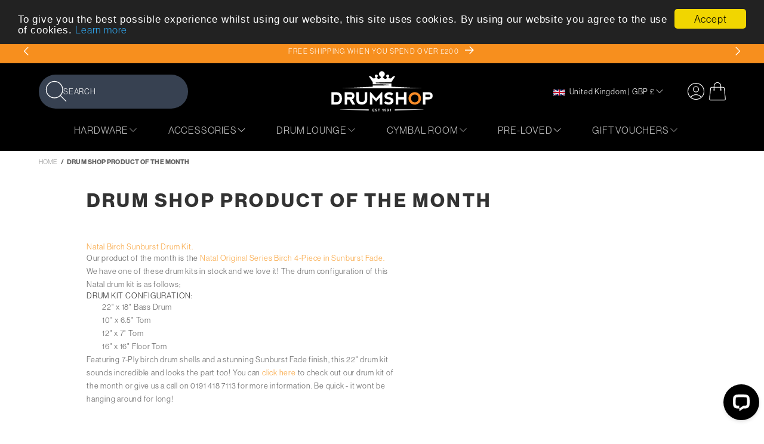

--- FILE ---
content_type: text/html; charset=utf-8
request_url: https://www.drumshop.co.uk/pages/product-of-the-month
body_size: 30398
content:
<!doctype html>
<html class="js" lang="en">
  <head>
    <meta charset="utf-8">
    <meta http-equiv="X-UA-Compatible" content="IE=edge">
    <meta name="viewport" content="width=device-width,initial-scale=1">
    <meta name="theme-color" content="">
    <link rel="canonical" href="https://www.drumshop.co.uk/pages/product-of-the-month"><link rel="icon" type="image/png" href="//www.drumshop.co.uk/cdn/shop/files/drumshop_logo_badge_ea3369d5-a0ee-42f1-b061-473e6adb873a.png?crop=center&height=32&v=1742552354&width=32"><link rel="preconnect" href="https://fonts.shopifycdn.com" crossorigin><title>
      Drum Shop Product of the Month
</title>

    
      <meta name="description" content="Natal Birch Sunburst Drum Kit. Our product of the month is the Natal Original Series Birch 4-Piece in Sunburst Fade. We have one of these drum kits in stock and we love it! The drum configuration of this Natal drum kit is as follows; DRUM KIT CONFIGURATION: 22&quot; x 18&quot; Bass Drum 10&quot; x 6.5&quot; Tom 12&quot; x 7&quot; Tom 16&quot; x 16&quot; Floo">
    

    

<meta property="og:site_name" content="Drum Shop">
<meta property="og:url" content="https://www.drumshop.co.uk/pages/product-of-the-month">
<meta property="og:title" content="Drum Shop Product of the Month">
<meta property="og:type" content="website">
<meta property="og:description" content="Natal Birch Sunburst Drum Kit. Our product of the month is the Natal Original Series Birch 4-Piece in Sunburst Fade. We have one of these drum kits in stock and we love it! The drum configuration of this Natal drum kit is as follows; DRUM KIT CONFIGURATION: 22&quot; x 18&quot; Bass Drum 10&quot; x 6.5&quot; Tom 12&quot; x 7&quot; Tom 16&quot; x 16&quot; Floo"><meta property="og:image" content="http://www.drumshop.co.uk/cdn/shop/files/Crown_Filled_2fa21695-3650-439b-a273-3266bec9e324.png?v=1718368536">
  <meta property="og:image:secure_url" content="https://www.drumshop.co.uk/cdn/shop/files/Crown_Filled_2fa21695-3650-439b-a273-3266bec9e324.png?v=1718368536">
  <meta property="og:image:width" content="4961">
  <meta property="og:image:height" content="3508"><meta name="twitter:card" content="summary_large_image">
<meta name="twitter:title" content="Drum Shop Product of the Month">
<meta name="twitter:description" content="Natal Birch Sunburst Drum Kit. Our product of the month is the Natal Original Series Birch 4-Piece in Sunburst Fade. We have one of these drum kits in stock and we love it! The drum configuration of this Natal drum kit is as follows; DRUM KIT CONFIGURATION: 22&quot; x 18&quot; Bass Drum 10&quot; x 6.5&quot; Tom 12&quot; x 7&quot; Tom 16&quot; x 16&quot; Floo">


    <script src="//www.drumshop.co.uk/cdn/shop/t/66/assets/constants.js?v=132983761750457495441753730902" defer="defer"></script>
    <script src="//www.drumshop.co.uk/cdn/shop/t/66/assets/pubsub.js?v=158357773527763999511753731021" defer="defer"></script>
    <script src="//www.drumshop.co.uk/cdn/shop/t/66/assets/global.js?v=85026184527219761091753730909" defer="defer"></script>
    <script src="//www.drumshop.co.uk/cdn/shop/t/66/assets/details-disclosure.js?v=13653116266235556501753730905" defer="defer"></script>
    <script src="//www.drumshop.co.uk/cdn/shop/t/66/assets/details-modal.js?v=25581673532751508451753730905" defer="defer"></script>
    <script src="//www.drumshop.co.uk/cdn/shop/t/66/assets/search-form.js?v=133129549252120666541753731030" defer="defer"></script>
    <script src="//www.drumshop.co.uk/cdn/shop/t/66/assets/go-up.js?v=131332278774314662921753730910" defer="defer"></script>
    <script src="//www.drumshop.co.uk/cdn/shop/t/66/assets/swiper.js?v=24006136426978431811753731056" defer="defer"></script>
    <script src="//www.drumshop.co.uk/cdn/shop/t/66/assets/popup.js?v=182717198324274859291753731015" defer="defer"></script>

    <link rel="stylesheet" href="https://use.typekit.net/lon7sxu.css"><script>window.performance && window.performance.mark && window.performance.mark('shopify.content_for_header.start');</script><meta name="google-site-verification" content="ol30oz3FA9iSzAKKh32rxWA7UIsYtPFgiJMleldZWys">
<meta id="shopify-digital-wallet" name="shopify-digital-wallet" content="/2772835/digital_wallets/dialog">
<meta name="shopify-checkout-api-token" content="de30264f8a35ebff29c95ab79849a688">
<meta id="in-context-paypal-metadata" data-shop-id="2772835" data-venmo-supported="false" data-environment="production" data-locale="en_US" data-paypal-v4="true" data-currency="GBP">
<script async="async" src="/checkouts/internal/preloads.js?locale=en-GB"></script>
<script id="apple-pay-shop-capabilities" type="application/json">{"shopId":2772835,"countryCode":"GB","currencyCode":"GBP","merchantCapabilities":["supports3DS"],"merchantId":"gid:\/\/shopify\/Shop\/2772835","merchantName":"Drum Shop","requiredBillingContactFields":["postalAddress","email","phone"],"requiredShippingContactFields":["postalAddress","email","phone"],"shippingType":"shipping","supportedNetworks":["visa","maestro","masterCard","amex","discover","elo"],"total":{"type":"pending","label":"Drum Shop","amount":"1.00"},"shopifyPaymentsEnabled":true,"supportsSubscriptions":true}</script>
<script id="shopify-features" type="application/json">{"accessToken":"de30264f8a35ebff29c95ab79849a688","betas":["rich-media-storefront-analytics"],"domain":"www.drumshop.co.uk","predictiveSearch":true,"shopId":2772835,"locale":"en"}</script>
<script>var Shopify = Shopify || {};
Shopify.shop = "thedrumshop.myshopify.com";
Shopify.locale = "en";
Shopify.currency = {"active":"GBP","rate":"1.0"};
Shopify.country = "GB";
Shopify.theme = {"name":"Drumshop 2.0 - Inventory Update","id":180582351234,"schema_name":"Dawn","schema_version":"15.2.0","theme_store_id":887,"role":"main"};
Shopify.theme.handle = "null";
Shopify.theme.style = {"id":null,"handle":null};
Shopify.cdnHost = "www.drumshop.co.uk/cdn";
Shopify.routes = Shopify.routes || {};
Shopify.routes.root = "/";</script>
<script type="module">!function(o){(o.Shopify=o.Shopify||{}).modules=!0}(window);</script>
<script>!function(o){function n(){var o=[];function n(){o.push(Array.prototype.slice.apply(arguments))}return n.q=o,n}var t=o.Shopify=o.Shopify||{};t.loadFeatures=n(),t.autoloadFeatures=n()}(window);</script>
<script id="shop-js-analytics" type="application/json">{"pageType":"page"}</script>
<script defer="defer" async type="module" src="//www.drumshop.co.uk/cdn/shopifycloud/shop-js/modules/v2/client.init-shop-cart-sync_C5BV16lS.en.esm.js"></script>
<script defer="defer" async type="module" src="//www.drumshop.co.uk/cdn/shopifycloud/shop-js/modules/v2/chunk.common_CygWptCX.esm.js"></script>
<script type="module">
  await import("//www.drumshop.co.uk/cdn/shopifycloud/shop-js/modules/v2/client.init-shop-cart-sync_C5BV16lS.en.esm.js");
await import("//www.drumshop.co.uk/cdn/shopifycloud/shop-js/modules/v2/chunk.common_CygWptCX.esm.js");

  window.Shopify.SignInWithShop?.initShopCartSync?.({"fedCMEnabled":true,"windoidEnabled":true});

</script>
<script>(function() {
  var isLoaded = false;
  function asyncLoad() {
    if (isLoaded) return;
    isLoaded = true;
    var urls = ["https:\/\/s3.eu-west-1.amazonaws.com\/production-klarna-il-shopify-osm\/0b7fe7c4a98ef8166eeafee767bc667686567a25\/thedrumshop.myshopify.com-1764672119134.js?shop=thedrumshop.myshopify.com"];
    for (var i = 0; i < urls.length; i++) {
      var s = document.createElement('script');
      s.type = 'text/javascript';
      s.async = true;
      s.src = urls[i];
      var x = document.getElementsByTagName('script')[0];
      x.parentNode.insertBefore(s, x);
    }
  };
  if(window.attachEvent) {
    window.attachEvent('onload', asyncLoad);
  } else {
    window.addEventListener('load', asyncLoad, false);
  }
})();</script>
<script id="__st">var __st={"a":2772835,"offset":0,"reqid":"f669ff48-68c6-4de2-ac7e-13b232759391-1768731538","pageurl":"www.drumshop.co.uk\/pages\/product-of-the-month","s":"pages-14114869","u":"692c417b8ccd","p":"page","rtyp":"page","rid":14114869};</script>
<script>window.ShopifyPaypalV4VisibilityTracking = true;</script>
<script id="captcha-bootstrap">!function(){'use strict';const t='contact',e='account',n='new_comment',o=[[t,t],['blogs',n],['comments',n],[t,'customer']],c=[[e,'customer_login'],[e,'guest_login'],[e,'recover_customer_password'],[e,'create_customer']],r=t=>t.map((([t,e])=>`form[action*='/${t}']:not([data-nocaptcha='true']) input[name='form_type'][value='${e}']`)).join(','),a=t=>()=>t?[...document.querySelectorAll(t)].map((t=>t.form)):[];function s(){const t=[...o],e=r(t);return a(e)}const i='password',u='form_key',d=['recaptcha-v3-token','g-recaptcha-response','h-captcha-response',i],f=()=>{try{return window.sessionStorage}catch{return}},m='__shopify_v',_=t=>t.elements[u];function p(t,e,n=!1){try{const o=window.sessionStorage,c=JSON.parse(o.getItem(e)),{data:r}=function(t){const{data:e,action:n}=t;return t[m]||n?{data:e,action:n}:{data:t,action:n}}(c);for(const[e,n]of Object.entries(r))t.elements[e]&&(t.elements[e].value=n);n&&o.removeItem(e)}catch(o){console.error('form repopulation failed',{error:o})}}const l='form_type',E='cptcha';function T(t){t.dataset[E]=!0}const w=window,h=w.document,L='Shopify',v='ce_forms',y='captcha';let A=!1;((t,e)=>{const n=(g='f06e6c50-85a8-45c8-87d0-21a2b65856fe',I='https://cdn.shopify.com/shopifycloud/storefront-forms-hcaptcha/ce_storefront_forms_captcha_hcaptcha.v1.5.2.iife.js',D={infoText:'Protected by hCaptcha',privacyText:'Privacy',termsText:'Terms'},(t,e,n)=>{const o=w[L][v],c=o.bindForm;if(c)return c(t,g,e,D).then(n);var r;o.q.push([[t,g,e,D],n]),r=I,A||(h.body.append(Object.assign(h.createElement('script'),{id:'captcha-provider',async:!0,src:r})),A=!0)});var g,I,D;w[L]=w[L]||{},w[L][v]=w[L][v]||{},w[L][v].q=[],w[L][y]=w[L][y]||{},w[L][y].protect=function(t,e){n(t,void 0,e),T(t)},Object.freeze(w[L][y]),function(t,e,n,w,h,L){const[v,y,A,g]=function(t,e,n){const i=e?o:[],u=t?c:[],d=[...i,...u],f=r(d),m=r(i),_=r(d.filter((([t,e])=>n.includes(e))));return[a(f),a(m),a(_),s()]}(w,h,L),I=t=>{const e=t.target;return e instanceof HTMLFormElement?e:e&&e.form},D=t=>v().includes(t);t.addEventListener('submit',(t=>{const e=I(t);if(!e)return;const n=D(e)&&!e.dataset.hcaptchaBound&&!e.dataset.recaptchaBound,o=_(e),c=g().includes(e)&&(!o||!o.value);(n||c)&&t.preventDefault(),c&&!n&&(function(t){try{if(!f())return;!function(t){const e=f();if(!e)return;const n=_(t);if(!n)return;const o=n.value;o&&e.removeItem(o)}(t);const e=Array.from(Array(32),(()=>Math.random().toString(36)[2])).join('');!function(t,e){_(t)||t.append(Object.assign(document.createElement('input'),{type:'hidden',name:u})),t.elements[u].value=e}(t,e),function(t,e){const n=f();if(!n)return;const o=[...t.querySelectorAll(`input[type='${i}']`)].map((({name:t})=>t)),c=[...d,...o],r={};for(const[a,s]of new FormData(t).entries())c.includes(a)||(r[a]=s);n.setItem(e,JSON.stringify({[m]:1,action:t.action,data:r}))}(t,e)}catch(e){console.error('failed to persist form',e)}}(e),e.submit())}));const S=(t,e)=>{t&&!t.dataset[E]&&(n(t,e.some((e=>e===t))),T(t))};for(const o of['focusin','change'])t.addEventListener(o,(t=>{const e=I(t);D(e)&&S(e,y())}));const B=e.get('form_key'),M=e.get(l),P=B&&M;t.addEventListener('DOMContentLoaded',(()=>{const t=y();if(P)for(const e of t)e.elements[l].value===M&&p(e,B);[...new Set([...A(),...v().filter((t=>'true'===t.dataset.shopifyCaptcha))])].forEach((e=>S(e,t)))}))}(h,new URLSearchParams(w.location.search),n,t,e,['guest_login'])})(!0,!0)}();</script>
<script integrity="sha256-4kQ18oKyAcykRKYeNunJcIwy7WH5gtpwJnB7kiuLZ1E=" data-source-attribution="shopify.loadfeatures" defer="defer" src="//www.drumshop.co.uk/cdn/shopifycloud/storefront/assets/storefront/load_feature-a0a9edcb.js" crossorigin="anonymous"></script>
<script data-source-attribution="shopify.dynamic_checkout.dynamic.init">var Shopify=Shopify||{};Shopify.PaymentButton=Shopify.PaymentButton||{isStorefrontPortableWallets:!0,init:function(){window.Shopify.PaymentButton.init=function(){};var t=document.createElement("script");t.src="https://www.drumshop.co.uk/cdn/shopifycloud/portable-wallets/latest/portable-wallets.en.js",t.type="module",document.head.appendChild(t)}};
</script>
<script data-source-attribution="shopify.dynamic_checkout.buyer_consent">
  function portableWalletsHideBuyerConsent(e){var t=document.getElementById("shopify-buyer-consent"),n=document.getElementById("shopify-subscription-policy-button");t&&n&&(t.classList.add("hidden"),t.setAttribute("aria-hidden","true"),n.removeEventListener("click",e))}function portableWalletsShowBuyerConsent(e){var t=document.getElementById("shopify-buyer-consent"),n=document.getElementById("shopify-subscription-policy-button");t&&n&&(t.classList.remove("hidden"),t.removeAttribute("aria-hidden"),n.addEventListener("click",e))}window.Shopify?.PaymentButton&&(window.Shopify.PaymentButton.hideBuyerConsent=portableWalletsHideBuyerConsent,window.Shopify.PaymentButton.showBuyerConsent=portableWalletsShowBuyerConsent);
</script>
<script data-source-attribution="shopify.dynamic_checkout.cart.bootstrap">document.addEventListener("DOMContentLoaded",(function(){function t(){return document.querySelector("shopify-accelerated-checkout-cart, shopify-accelerated-checkout")}if(t())Shopify.PaymentButton.init();else{new MutationObserver((function(e,n){t()&&(Shopify.PaymentButton.init(),n.disconnect())})).observe(document.body,{childList:!0,subtree:!0})}}));
</script>
<link id="shopify-accelerated-checkout-styles" rel="stylesheet" media="screen" href="https://www.drumshop.co.uk/cdn/shopifycloud/portable-wallets/latest/accelerated-checkout-backwards-compat.css" crossorigin="anonymous">
<style id="shopify-accelerated-checkout-cart">
        #shopify-buyer-consent {
  margin-top: 1em;
  display: inline-block;
  width: 100%;
}

#shopify-buyer-consent.hidden {
  display: none;
}

#shopify-subscription-policy-button {
  background: none;
  border: none;
  padding: 0;
  text-decoration: underline;
  font-size: inherit;
  cursor: pointer;
}

#shopify-subscription-policy-button::before {
  box-shadow: none;
}

      </style>
<script id="sections-script" data-sections="header" defer="defer" src="//www.drumshop.co.uk/cdn/shop/t/66/compiled_assets/scripts.js?v=29887"></script>
<script>window.performance && window.performance.mark && window.performance.mark('shopify.content_for_header.end');</script>


    <style data-shopify>
      @font-face {
  font-family: Montserrat;
  font-weight: 400;
  font-style: normal;
  font-display: swap;
  src: url("//www.drumshop.co.uk/cdn/fonts/montserrat/montserrat_n4.81949fa0ac9fd2021e16436151e8eaa539321637.woff2") format("woff2"),
       url("//www.drumshop.co.uk/cdn/fonts/montserrat/montserrat_n4.a6c632ca7b62da89c3594789ba828388aac693fe.woff") format("woff");
}

      @font-face {
  font-family: Montserrat;
  font-weight: 700;
  font-style: normal;
  font-display: swap;
  src: url("//www.drumshop.co.uk/cdn/fonts/montserrat/montserrat_n7.3c434e22befd5c18a6b4afadb1e3d77c128c7939.woff2") format("woff2"),
       url("//www.drumshop.co.uk/cdn/fonts/montserrat/montserrat_n7.5d9fa6e2cae713c8fb539a9876489d86207fe957.woff") format("woff");
}

      @font-face {
  font-family: Montserrat;
  font-weight: 400;
  font-style: italic;
  font-display: swap;
  src: url("//www.drumshop.co.uk/cdn/fonts/montserrat/montserrat_i4.5a4ea298b4789e064f62a29aafc18d41f09ae59b.woff2") format("woff2"),
       url("//www.drumshop.co.uk/cdn/fonts/montserrat/montserrat_i4.072b5869c5e0ed5b9d2021e4c2af132e16681ad2.woff") format("woff");
}

      @font-face {
  font-family: Montserrat;
  font-weight: 700;
  font-style: italic;
  font-display: swap;
  src: url("//www.drumshop.co.uk/cdn/fonts/montserrat/montserrat_i7.a0d4a463df4f146567d871890ffb3c80408e7732.woff2") format("woff2"),
       url("//www.drumshop.co.uk/cdn/fonts/montserrat/montserrat_i7.f6ec9f2a0681acc6f8152c40921d2a4d2e1a2c78.woff") format("woff");
}

      @font-face {
  font-family: Montserrat;
  font-weight: 400;
  font-style: normal;
  font-display: swap;
  src: url("//www.drumshop.co.uk/cdn/fonts/montserrat/montserrat_n4.81949fa0ac9fd2021e16436151e8eaa539321637.woff2") format("woff2"),
       url("//www.drumshop.co.uk/cdn/fonts/montserrat/montserrat_n4.a6c632ca7b62da89c3594789ba828388aac693fe.woff") format("woff");
}


      
        :root,
        .color-scheme-1 {
          --color-background: 255,255,255;
        
          --gradient-background: #ffffff;
        

        

        --color-foreground: 51,51,51;
        --color-background-contrast: 191,191,191;
        --color-shadow: 51,51,51;
        --color-button: 248,150,33;
        --color-button-text: 51,51,51;
        --color-secondary-button: 255,255,255;
        --color-secondary-button-text: 248,150,33;
        --color-link: 248,150,33;
        --color-badge-foreground: 51,51,51;
        --color-badge-background: 255,255,255;
        --color-badge-border: 51,51,51;
        --payment-terms-background-color: rgb(255 255 255);
      }
      
        
        .color-scheme-2 {
          --color-background: 255,255,255;
        
          --gradient-background: #ffffff;
        

        

        --color-foreground: 0,0,0;
        --color-background-contrast: 191,191,191;
        --color-shadow: 0,0,0;
        --color-button: 247,143,30;
        --color-button-text: 255,255,255;
        --color-secondary-button: 255,255,255;
        --color-secondary-button-text: 247,143,30;
        --color-link: 247,143,30;
        --color-badge-foreground: 0,0,0;
        --color-badge-background: 255,255,255;
        --color-badge-border: 0,0,0;
        --payment-terms-background-color: rgb(255 255 255);
      }
      
        
        .color-scheme-3 {
          --color-background: 0,0,0;
        
          --gradient-background: #000000;
        

        

        --color-foreground: 255,255,255;
        --color-background-contrast: 128,128,128;
        --color-shadow: 18,18,18;
        --color-button: 247,143,30;
        --color-button-text: 255,255,255;
        --color-secondary-button: 0,0,0;
        --color-secondary-button-text: 247,143,30;
        --color-link: 247,143,30;
        --color-badge-foreground: 255,255,255;
        --color-badge-background: 0,0,0;
        --color-badge-border: 255,255,255;
        --payment-terms-background-color: rgb(0 0 0);
      }
      
        
        .color-scheme-4 {
          --color-background: 18,18,18;
        
          --gradient-background: #121212;
        

        

        --color-foreground: 255,255,255;
        --color-background-contrast: 146,146,146;
        --color-shadow: 18,18,18;
        --color-button: 255,255,255;
        --color-button-text: 18,18,18;
        --color-secondary-button: 18,18,18;
        --color-secondary-button-text: 255,255,255;
        --color-link: 255,255,255;
        --color-badge-foreground: 255,255,255;
        --color-badge-background: 18,18,18;
        --color-badge-border: 255,255,255;
        --payment-terms-background-color: rgb(18 18 18);
      }
      
        
        .color-scheme-5 {
          --color-background: 247,143,30;
        
          --gradient-background: #f78f1e;
        

        

        --color-foreground: 255,255,255;
        --color-background-contrast: 144,78,5;
        --color-shadow: 18,18,18;
        --color-button: 255,255,255;
        --color-button-text: 51,51,51;
        --color-secondary-button: 247,143,30;
        --color-secondary-button-text: 255,255,255;
        --color-link: 255,255,255;
        --color-badge-foreground: 255,255,255;
        --color-badge-background: 247,143,30;
        --color-badge-border: 255,255,255;
        --payment-terms-background-color: rgb(247 143 30);
      }
      
        
        .color-scheme-9a70bb57-a241-46cf-bca2-96ec6a44b5b1 {
          --color-background: 255,255,255;
        
          --gradient-background: #ffffff;
        

        

        --color-foreground: 51,51,51;
        --color-background-contrast: 191,191,191;
        --color-shadow: 0,0,0;
        --color-button: 255,255,255;
        --color-button-text: 51,51,51;
        --color-secondary-button: 255,255,255;
        --color-secondary-button-text: 247,143,30;
        --color-link: 247,143,30;
        --color-badge-foreground: 51,51,51;
        --color-badge-background: 255,255,255;
        --color-badge-border: 51,51,51;
        --payment-terms-background-color: rgb(255 255 255);
      }
      
        
        .color-scheme-a02af1f5-68ed-4a34-912c-a6bf3c2ac180 {
          --color-background: 249,249,249;
        
          --gradient-background: #f9f9f9;
        

        

        --color-foreground: 51,51,51;
        --color-background-contrast: 185,185,185;
        --color-shadow: 51,51,51;
        --color-button: 247,143,30;
        --color-button-text: 51,51,51;
        --color-secondary-button: 249,249,249;
        --color-secondary-button-text: 247,143,30;
        --color-link: 247,143,30;
        --color-badge-foreground: 51,51,51;
        --color-badge-background: 249,249,249;
        --color-badge-border: 51,51,51;
        --payment-terms-background-color: rgb(249 249 249);
      }
      
        
        .color-scheme-0efb3a07-c68c-4b21-8dda-18a0706429f9 {
          --color-background: 254,213,163;
        
          --gradient-background: #fed5a3;
        

        

        --color-foreground: 51,51,51;
        --color-background-contrast: 253,155,37;
        --color-shadow: 51,51,51;
        --color-button: 248,150,33;
        --color-button-text: 51,51,51;
        --color-secondary-button: 254,213,163;
        --color-secondary-button-text: 248,150,33;
        --color-link: 248,150,33;
        --color-badge-foreground: 51,51,51;
        --color-badge-background: 254,213,163;
        --color-badge-border: 51,51,51;
        --payment-terms-background-color: rgb(254 213 163);
      }
      
        
        .color-scheme-0e70fc74-63d2-418e-984a-e187d597966c {
          --color-background: 255,255,255;
        
          --gradient-background: #ffffff;
        

        

        --color-foreground: 255,255,255;
        --color-background-contrast: 191,191,191;
        --color-shadow: 51,51,51;
        --color-button: 197,0,0;
        --color-button-text: 255,255,255;
        --color-secondary-button: 255,255,255;
        --color-secondary-button-text: 197,0,0;
        --color-link: 197,0,0;
        --color-badge-foreground: 255,255,255;
        --color-badge-background: 255,255,255;
        --color-badge-border: 255,255,255;
        --payment-terms-background-color: rgb(255 255 255);
      }
      

      body, .color-scheme-1, .color-scheme-2, .color-scheme-3, .color-scheme-4, .color-scheme-5, .color-scheme-9a70bb57-a241-46cf-bca2-96ec6a44b5b1, .color-scheme-a02af1f5-68ed-4a34-912c-a6bf3c2ac180, .color-scheme-0efb3a07-c68c-4b21-8dda-18a0706429f9, .color-scheme-0e70fc74-63d2-418e-984a-e187d597966c {
        color: rgba(var(--color-foreground), 0.75);
        background-color: rgb(var(--color-background));
      }

      :root {--font-body-family: "neue-haas-grotesk-display", sans-serif;--font-body-style: normal;
        --font-body-weight: 400;
        --font-body-weight-bold: 700;--font-heading-family: "neue-haas-grotesk-display", sans-serif;--font-heading-style: normal;
        --font-heading-weight: 400;

        --font-body-scale: 1.0;
        --font-heading-scale: 1.0;

        --media-padding: px;
        --media-border-opacity: 0.05;
        --media-border-width: 1px;
        --media-radius: 0px;
        --media-shadow-opacity: 0.0;
        --media-shadow-horizontal-offset: 0px;
        --media-shadow-vertical-offset: 4px;
        --media-shadow-blur-radius: 5px;
        --media-shadow-visible: 0;

        --page-width: 100rem;
        --page-width-margin: 0rem;

        --product-card-image-padding: 0.0rem;
        --product-card-corner-radius: 0.0rem;
        --product-card-text-alignment: left;
        --product-card-border-width: 0.0rem;
        --product-card-border-opacity: 0.1;
        --product-card-shadow-opacity: 0.0;
        --product-card-shadow-visible: 0;
        --product-card-shadow-horizontal-offset: 0.0rem;
        --product-card-shadow-vertical-offset: 0.4rem;
        --product-card-shadow-blur-radius: 0.5rem;

        --collection-card-image-padding: 0.0rem;
        --collection-card-corner-radius: 0.0rem;
        --collection-card-text-alignment: left;
        --collection-card-border-width: 0.0rem;
        --collection-card-border-opacity: 0.1;
        --collection-card-shadow-opacity: 0.0;
        --collection-card-shadow-visible: 0;
        --collection-card-shadow-horizontal-offset: 0.0rem;
        --collection-card-shadow-vertical-offset: 0.4rem;
        --collection-card-shadow-blur-radius: 0.5rem;

        --blog-card-image-padding: 0.0rem;
        --blog-card-corner-radius: 0.0rem;
        --blog-card-text-alignment: center;
        --blog-card-border-width: 0.0rem;
        --blog-card-border-opacity: 0.1;
        --blog-card-shadow-opacity: 0.0;
        --blog-card-shadow-visible: 0;
        --blog-card-shadow-horizontal-offset: 0.0rem;
        --blog-card-shadow-vertical-offset: 0.4rem;
        --blog-card-shadow-blur-radius: 0.5rem;

        --badge-corner-radius: 0.0rem;

        --popup-border-width: 1px;
        --popup-border-opacity: 0.1;
        --popup-corner-radius: 0.5rem;
        --popup-shadow-opacity: 0.1;
        --popup-shadow-horizontal-offset: 0px;
        --popup-shadow-vertical-offset: 4px;
        --popup-shadow-blur-radius: 12px;

        --drawer-border-width: 1px;
        --drawer-border-opacity: 0.1;
        --drawer-shadow-opacity: 0.0;
        --drawer-shadow-horizontal-offset: 0px;
        --drawer-shadow-vertical-offset: 4px;
        --drawer-shadow-blur-radius: 5px;

        --spacing-sections-desktop: 0px;
        --spacing-sections-mobile: 0px;

        --grid-desktop-vertical-spacing: 40px;
        --grid-desktop-horizontal-spacing: 40px;
        --grid-mobile-vertical-spacing: 20px;
        --grid-mobile-horizontal-spacing: 20px;

        --text-boxes-border-opacity: 0.1;
        --text-boxes-border-width: 0px;
        --text-boxes-radius: 0px;
        --text-boxes-shadow-opacity: 0.0;
        --text-boxes-shadow-visible: 0;
        --text-boxes-shadow-horizontal-offset: 0px;
        --text-boxes-shadow-vertical-offset: 4px;
        --text-boxes-shadow-blur-radius: 5px;

        --buttons-radius: 0px;
        --buttons-radius-outset: 0px;
        --buttons-border-width: 1px;
        --buttons-border-opacity: 1.0;
        --buttons-shadow-opacity: 0.0;
        --buttons-shadow-visible: 0;
        --buttons-shadow-horizontal-offset: 0px;
        --buttons-shadow-vertical-offset: 0px;
        --buttons-shadow-blur-radius: 0px;
        --buttons-border-offset: 0px;

        --inputs-radius: 0px;
        --inputs-border-width: 1px;
        --inputs-border-opacity: 0.55;
        --inputs-shadow-opacity: 0.0;
        --inputs-shadow-horizontal-offset: 0px;
        --inputs-margin-offset: 0px;
        --inputs-shadow-vertical-offset: 4px;
        --inputs-shadow-blur-radius: 5px;
        --inputs-radius-outset: 0px;

        --variant-pills-radius: 40px;
        --variant-pills-border-width: 1px;
        --variant-pills-border-opacity: 0.55;
        --variant-pills-shadow-opacity: 0.0;
        --variant-pills-shadow-horizontal-offset: 0px;
        --variant-pills-shadow-vertical-offset: 4px;
        --variant-pills-shadow-blur-radius: 5px;
      }

      *,
      *::before,
      *::after {
        box-sizing: inherit;
      }

      html {
        box-sizing: border-box;
        font-size: 13px;
        height: 100%;
      }

      body {
        display: grid;
        grid-template-rows: auto auto 1fr auto;
        grid-template-columns: 100%;
        min-height: 100%;
        margin: 0;
        font-size: 1rem;
        letter-spacing: 0.06rem;
        line-height: calc(1 + 0.8 / var(--font-body-scale));
        font-family: var(--font-body-family);
        font-style: var(--font-body-style);
        font-weight: var(--font-body-weight);
      }

      @media screen and (min-width: 750px) {
        body {
          font-size: 1rem;
        }
      }
    </style>

    <link href="//www.drumshop.co.uk/cdn/shop/t/66/assets/base.css?v=109683222481198587741767967613" rel="stylesheet" type="text/css" media="all" />
    <link href="//www.drumshop.co.uk/cdn/shop/t/66/assets/swiper.css?v=18649028253925240381753731054" rel="stylesheet" type="text/css" media="all" />
    <link href="//www.drumshop.co.uk/cdn/shop/t/66/assets/twcompiled.css?v=24714971822626246771757683571" rel="stylesheet" type="text/css" media="all" />
    <link rel="stylesheet" href="//www.drumshop.co.uk/cdn/shop/t/66/assets/component-cart-items.css?v=126076585360942461021753730869" media="print" onload="this.media='all'">
    <link
      media="none"
      onload="if(media!=='all')media='all'"
      href="//www.drumshop.co.uk/cdn/shop/t/66/assets/micromodal.css?v=6810465055166289251753731009"
      rel="stylesheet"
      type="text/css"
    ><link href="//www.drumshop.co.uk/cdn/shop/t/66/assets/component-cart-drawer.css?v=170065407743896695141753730868" rel="stylesheet" type="text/css" media="all" />
      <link href="//www.drumshop.co.uk/cdn/shop/t/66/assets/component-cart.css?v=38462564054067053731753730871" rel="stylesheet" type="text/css" media="all" />
      <link href="//www.drumshop.co.uk/cdn/shop/t/66/assets/component-totals.css?v=31977967028529585171753730899" rel="stylesheet" type="text/css" media="all" />
      <link href="//www.drumshop.co.uk/cdn/shop/t/66/assets/component-price.css?v=145466556741704903261753730889" rel="stylesheet" type="text/css" media="all" />
      <link href="//www.drumshop.co.uk/cdn/shop/t/66/assets/component-discounts.css?v=152760482443307489271753730875" rel="stylesheet" type="text/css" media="all" />

      <link rel="preload" as="font" href="//www.drumshop.co.uk/cdn/fonts/montserrat/montserrat_n4.81949fa0ac9fd2021e16436151e8eaa539321637.woff2" type="font/woff2" crossorigin>
      

      <link rel="preload" as="font" href="//www.drumshop.co.uk/cdn/fonts/montserrat/montserrat_n4.81949fa0ac9fd2021e16436151e8eaa539321637.woff2" type="font/woff2" crossorigin>
      
<link href="//www.drumshop.co.uk/cdn/shop/t/66/assets/component-localization-form.css?v=101595169390764931911753730880" rel="stylesheet" type="text/css" media="all" />
      <script src="//www.drumshop.co.uk/cdn/shop/t/66/assets/localization-form.js?v=144176611646395275351753730989" defer="defer"></script><link
        rel="stylesheet"
        href="//www.drumshop.co.uk/cdn/shop/t/66/assets/component-predictive-search.css?v=27337814082531186461753730888"
        media="print"
        onload="this.media='all'"
      ><script>
      if (Shopify.designMode) {
        document.documentElement.classList.add('shopify-design-mode');
      }
    </script>

    
      <script defer type="text/javascript" src="//www.drumshop.co.uk/cdn/shop/t/66/assets/livechat.js?v=45027261155119464021753730987"></script>
    

    
     <script type="text/javascript">
    (function(c,l,a,r,i,t,y){
        c[a]=c[a]||function(){(c[a].q=c[a].q||[]).push(arguments)};
        t=l.createElement(r);t.async=1;t.src="https://www.clarity.ms/tag/"+i;
        y=l.getElementsByTagName(r)[0];y.parentNode.insertBefore(t,y);
    })(window, document, "clarity", "script", "t9145aa2d7");
</script>
    
  <!-- BEGIN app block: shopify://apps/microsoft-clarity/blocks/clarity_js/31c3d126-8116-4b4a-8ba1-baeda7c4aeea -->
<script type="text/javascript">
  (function (c, l, a, r, i, t, y) {
    c[a] = c[a] || function () { (c[a].q = c[a].q || []).push(arguments); };
    t = l.createElement(r); t.async = 1; t.src = "https://www.clarity.ms/tag/" + i + "?ref=shopify";
    y = l.getElementsByTagName(r)[0]; y.parentNode.insertBefore(t, y);

    c.Shopify.loadFeatures([{ name: "consent-tracking-api", version: "0.1" }], error => {
      if (error) {
        console.error("Error loading Shopify features:", error);
        return;
      }

      c[a]('consentv2', {
        ad_Storage: c.Shopify.customerPrivacy.marketingAllowed() ? "granted" : "denied",
        analytics_Storage: c.Shopify.customerPrivacy.analyticsProcessingAllowed() ? "granted" : "denied",
      });
    });

    l.addEventListener("visitorConsentCollected", function (e) {
      c[a]('consentv2', {
        ad_Storage: e.detail.marketingAllowed ? "granted" : "denied",
        analytics_Storage: e.detail.analyticsAllowed ? "granted" : "denied",
      });
    });
  })(window, document, "clarity", "script", "ti9oatttg2");
</script>



<!-- END app block --><!-- BEGIN app block: shopify://apps/microsoft-clarity/blocks/brandAgents_js/31c3d126-8116-4b4a-8ba1-baeda7c4aeea -->





<!-- END app block --><link href="https://monorail-edge.shopifysvc.com" rel="dns-prefetch">
<script>(function(){if ("sendBeacon" in navigator && "performance" in window) {try {var session_token_from_headers = performance.getEntriesByType('navigation')[0].serverTiming.find(x => x.name == '_s').description;} catch {var session_token_from_headers = undefined;}var session_cookie_matches = document.cookie.match(/_shopify_s=([^;]*)/);var session_token_from_cookie = session_cookie_matches && session_cookie_matches.length === 2 ? session_cookie_matches[1] : "";var session_token = session_token_from_headers || session_token_from_cookie || "";function handle_abandonment_event(e) {var entries = performance.getEntries().filter(function(entry) {return /monorail-edge.shopifysvc.com/.test(entry.name);});if (!window.abandonment_tracked && entries.length === 0) {window.abandonment_tracked = true;var currentMs = Date.now();var navigation_start = performance.timing.navigationStart;var payload = {shop_id: 2772835,url: window.location.href,navigation_start,duration: currentMs - navigation_start,session_token,page_type: "page"};window.navigator.sendBeacon("https://monorail-edge.shopifysvc.com/v1/produce", JSON.stringify({schema_id: "online_store_buyer_site_abandonment/1.1",payload: payload,metadata: {event_created_at_ms: currentMs,event_sent_at_ms: currentMs}}));}}window.addEventListener('pagehide', handle_abandonment_event);}}());</script>
<script id="web-pixels-manager-setup">(function e(e,d,r,n,o){if(void 0===o&&(o={}),!Boolean(null===(a=null===(i=window.Shopify)||void 0===i?void 0:i.analytics)||void 0===a?void 0:a.replayQueue)){var i,a;window.Shopify=window.Shopify||{};var t=window.Shopify;t.analytics=t.analytics||{};var s=t.analytics;s.replayQueue=[],s.publish=function(e,d,r){return s.replayQueue.push([e,d,r]),!0};try{self.performance.mark("wpm:start")}catch(e){}var l=function(){var e={modern:/Edge?\/(1{2}[4-9]|1[2-9]\d|[2-9]\d{2}|\d{4,})\.\d+(\.\d+|)|Firefox\/(1{2}[4-9]|1[2-9]\d|[2-9]\d{2}|\d{4,})\.\d+(\.\d+|)|Chrom(ium|e)\/(9{2}|\d{3,})\.\d+(\.\d+|)|(Maci|X1{2}).+ Version\/(15\.\d+|(1[6-9]|[2-9]\d|\d{3,})\.\d+)([,.]\d+|)( \(\w+\)|)( Mobile\/\w+|) Safari\/|Chrome.+OPR\/(9{2}|\d{3,})\.\d+\.\d+|(CPU[ +]OS|iPhone[ +]OS|CPU[ +]iPhone|CPU IPhone OS|CPU iPad OS)[ +]+(15[._]\d+|(1[6-9]|[2-9]\d|\d{3,})[._]\d+)([._]\d+|)|Android:?[ /-](13[3-9]|1[4-9]\d|[2-9]\d{2}|\d{4,})(\.\d+|)(\.\d+|)|Android.+Firefox\/(13[5-9]|1[4-9]\d|[2-9]\d{2}|\d{4,})\.\d+(\.\d+|)|Android.+Chrom(ium|e)\/(13[3-9]|1[4-9]\d|[2-9]\d{2}|\d{4,})\.\d+(\.\d+|)|SamsungBrowser\/([2-9]\d|\d{3,})\.\d+/,legacy:/Edge?\/(1[6-9]|[2-9]\d|\d{3,})\.\d+(\.\d+|)|Firefox\/(5[4-9]|[6-9]\d|\d{3,})\.\d+(\.\d+|)|Chrom(ium|e)\/(5[1-9]|[6-9]\d|\d{3,})\.\d+(\.\d+|)([\d.]+$|.*Safari\/(?![\d.]+ Edge\/[\d.]+$))|(Maci|X1{2}).+ Version\/(10\.\d+|(1[1-9]|[2-9]\d|\d{3,})\.\d+)([,.]\d+|)( \(\w+\)|)( Mobile\/\w+|) Safari\/|Chrome.+OPR\/(3[89]|[4-9]\d|\d{3,})\.\d+\.\d+|(CPU[ +]OS|iPhone[ +]OS|CPU[ +]iPhone|CPU IPhone OS|CPU iPad OS)[ +]+(10[._]\d+|(1[1-9]|[2-9]\d|\d{3,})[._]\d+)([._]\d+|)|Android:?[ /-](13[3-9]|1[4-9]\d|[2-9]\d{2}|\d{4,})(\.\d+|)(\.\d+|)|Mobile Safari.+OPR\/([89]\d|\d{3,})\.\d+\.\d+|Android.+Firefox\/(13[5-9]|1[4-9]\d|[2-9]\d{2}|\d{4,})\.\d+(\.\d+|)|Android.+Chrom(ium|e)\/(13[3-9]|1[4-9]\d|[2-9]\d{2}|\d{4,})\.\d+(\.\d+|)|Android.+(UC? ?Browser|UCWEB|U3)[ /]?(15\.([5-9]|\d{2,})|(1[6-9]|[2-9]\d|\d{3,})\.\d+)\.\d+|SamsungBrowser\/(5\.\d+|([6-9]|\d{2,})\.\d+)|Android.+MQ{2}Browser\/(14(\.(9|\d{2,})|)|(1[5-9]|[2-9]\d|\d{3,})(\.\d+|))(\.\d+|)|K[Aa][Ii]OS\/(3\.\d+|([4-9]|\d{2,})\.\d+)(\.\d+|)/},d=e.modern,r=e.legacy,n=navigator.userAgent;return n.match(d)?"modern":n.match(r)?"legacy":"unknown"}(),u="modern"===l?"modern":"legacy",c=(null!=n?n:{modern:"",legacy:""})[u],f=function(e){return[e.baseUrl,"/wpm","/b",e.hashVersion,"modern"===e.buildTarget?"m":"l",".js"].join("")}({baseUrl:d,hashVersion:r,buildTarget:u}),m=function(e){var d=e.version,r=e.bundleTarget,n=e.surface,o=e.pageUrl,i=e.monorailEndpoint;return{emit:function(e){var a=e.status,t=e.errorMsg,s=(new Date).getTime(),l=JSON.stringify({metadata:{event_sent_at_ms:s},events:[{schema_id:"web_pixels_manager_load/3.1",payload:{version:d,bundle_target:r,page_url:o,status:a,surface:n,error_msg:t},metadata:{event_created_at_ms:s}}]});if(!i)return console&&console.warn&&console.warn("[Web Pixels Manager] No Monorail endpoint provided, skipping logging."),!1;try{return self.navigator.sendBeacon.bind(self.navigator)(i,l)}catch(e){}var u=new XMLHttpRequest;try{return u.open("POST",i,!0),u.setRequestHeader("Content-Type","text/plain"),u.send(l),!0}catch(e){return console&&console.warn&&console.warn("[Web Pixels Manager] Got an unhandled error while logging to Monorail."),!1}}}}({version:r,bundleTarget:l,surface:e.surface,pageUrl:self.location.href,monorailEndpoint:e.monorailEndpoint});try{o.browserTarget=l,function(e){var d=e.src,r=e.async,n=void 0===r||r,o=e.onload,i=e.onerror,a=e.sri,t=e.scriptDataAttributes,s=void 0===t?{}:t,l=document.createElement("script"),u=document.querySelector("head"),c=document.querySelector("body");if(l.async=n,l.src=d,a&&(l.integrity=a,l.crossOrigin="anonymous"),s)for(var f in s)if(Object.prototype.hasOwnProperty.call(s,f))try{l.dataset[f]=s[f]}catch(e){}if(o&&l.addEventListener("load",o),i&&l.addEventListener("error",i),u)u.appendChild(l);else{if(!c)throw new Error("Did not find a head or body element to append the script");c.appendChild(l)}}({src:f,async:!0,onload:function(){if(!function(){var e,d;return Boolean(null===(d=null===(e=window.Shopify)||void 0===e?void 0:e.analytics)||void 0===d?void 0:d.initialized)}()){var d=window.webPixelsManager.init(e)||void 0;if(d){var r=window.Shopify.analytics;r.replayQueue.forEach((function(e){var r=e[0],n=e[1],o=e[2];d.publishCustomEvent(r,n,o)})),r.replayQueue=[],r.publish=d.publishCustomEvent,r.visitor=d.visitor,r.initialized=!0}}},onerror:function(){return m.emit({status:"failed",errorMsg:"".concat(f," has failed to load")})},sri:function(e){var d=/^sha384-[A-Za-z0-9+/=]+$/;return"string"==typeof e&&d.test(e)}(c)?c:"",scriptDataAttributes:o}),m.emit({status:"loading"})}catch(e){m.emit({status:"failed",errorMsg:(null==e?void 0:e.message)||"Unknown error"})}}})({shopId: 2772835,storefrontBaseUrl: "https://www.drumshop.co.uk",extensionsBaseUrl: "https://extensions.shopifycdn.com/cdn/shopifycloud/web-pixels-manager",monorailEndpoint: "https://monorail-edge.shopifysvc.com/unstable/produce_batch",surface: "storefront-renderer",enabledBetaFlags: ["2dca8a86"],webPixelsConfigList: [{"id":"2588737922","configuration":"{\"accountID\":\"TXbUUp\",\"webPixelConfig\":\"eyJlbmFibGVBZGRlZFRvQ2FydEV2ZW50cyI6IHRydWV9\"}","eventPayloadVersion":"v1","runtimeContext":"STRICT","scriptVersion":"524f6c1ee37bacdca7657a665bdca589","type":"APP","apiClientId":123074,"privacyPurposes":["ANALYTICS","MARKETING"],"dataSharingAdjustments":{"protectedCustomerApprovalScopes":["read_customer_address","read_customer_email","read_customer_name","read_customer_personal_data","read_customer_phone"]}},{"id":"2142568834","configuration":"{\"projectId\":\"ti9oatttg2\"}","eventPayloadVersion":"v1","runtimeContext":"STRICT","scriptVersion":"737156edc1fafd4538f270df27821f1c","type":"APP","apiClientId":240074326017,"privacyPurposes":[],"capabilities":["advanced_dom_events"],"dataSharingAdjustments":{"protectedCustomerApprovalScopes":["read_customer_personal_data"]}},{"id":"935330178","configuration":"{\"config\":\"{\\\"pixel_id\\\":\\\"AW-11008572073\\\",\\\"google_tag_ids\\\":[\\\"AW-11008572073\\\",\\\"GT-MQ7X3CC\\\"],\\\"target_country\\\":\\\"GB\\\",\\\"gtag_events\\\":[{\\\"type\\\":\\\"search\\\",\\\"action_label\\\":\\\"AW-11008572073\\\/c2OOCOKo2_AYEKn1pYEp\\\"},{\\\"type\\\":\\\"begin_checkout\\\",\\\"action_label\\\":\\\"AW-11008572073\\\/kG69COio2_AYEKn1pYEp\\\"},{\\\"type\\\":\\\"view_item\\\",\\\"action_label\\\":[\\\"AW-11008572073\\\/L5nLCN-o2_AYEKn1pYEp\\\",\\\"MC-4R0RPQL0H1\\\"]},{\\\"type\\\":\\\"purchase\\\",\\\"action_label\\\":[\\\"AW-11008572073\\\/O9XVCNmo2_AYEKn1pYEp\\\",\\\"MC-4R0RPQL0H1\\\"]},{\\\"type\\\":\\\"page_view\\\",\\\"action_label\\\":[\\\"AW-11008572073\\\/RsGICNyo2_AYEKn1pYEp\\\",\\\"MC-4R0RPQL0H1\\\"]},{\\\"type\\\":\\\"add_payment_info\\\",\\\"action_label\\\":\\\"AW-11008572073\\\/7SAqCOuo2_AYEKn1pYEp\\\"},{\\\"type\\\":\\\"add_to_cart\\\",\\\"action_label\\\":\\\"AW-11008572073\\\/zRAvCOWo2_AYEKn1pYEp\\\"}],\\\"enable_monitoring_mode\\\":false}\"}","eventPayloadVersion":"v1","runtimeContext":"OPEN","scriptVersion":"b2a88bafab3e21179ed38636efcd8a93","type":"APP","apiClientId":1780363,"privacyPurposes":[],"dataSharingAdjustments":{"protectedCustomerApprovalScopes":["read_customer_address","read_customer_email","read_customer_name","read_customer_personal_data","read_customer_phone"]}},{"id":"171245781","configuration":"{\"pixel_id\":\"1023935737804704\",\"pixel_type\":\"facebook_pixel\",\"metaapp_system_user_token\":\"-\"}","eventPayloadVersion":"v1","runtimeContext":"OPEN","scriptVersion":"ca16bc87fe92b6042fbaa3acc2fbdaa6","type":"APP","apiClientId":2329312,"privacyPurposes":["ANALYTICS","MARKETING","SALE_OF_DATA"],"dataSharingAdjustments":{"protectedCustomerApprovalScopes":["read_customer_address","read_customer_email","read_customer_name","read_customer_personal_data","read_customer_phone"]}},{"id":"183140738","eventPayloadVersion":"v1","runtimeContext":"LAX","scriptVersion":"1","type":"CUSTOM","privacyPurposes":["ANALYTICS"],"name":"Google Analytics tag (migrated)"},{"id":"shopify-app-pixel","configuration":"{}","eventPayloadVersion":"v1","runtimeContext":"STRICT","scriptVersion":"0450","apiClientId":"shopify-pixel","type":"APP","privacyPurposes":["ANALYTICS","MARKETING"]},{"id":"shopify-custom-pixel","eventPayloadVersion":"v1","runtimeContext":"LAX","scriptVersion":"0450","apiClientId":"shopify-pixel","type":"CUSTOM","privacyPurposes":["ANALYTICS","MARKETING"]}],isMerchantRequest: false,initData: {"shop":{"name":"Drum Shop","paymentSettings":{"currencyCode":"GBP"},"myshopifyDomain":"thedrumshop.myshopify.com","countryCode":"GB","storefrontUrl":"https:\/\/www.drumshop.co.uk"},"customer":null,"cart":null,"checkout":null,"productVariants":[],"purchasingCompany":null},},"https://www.drumshop.co.uk/cdn","fcfee988w5aeb613cpc8e4bc33m6693e112",{"modern":"","legacy":""},{"shopId":"2772835","storefrontBaseUrl":"https:\/\/www.drumshop.co.uk","extensionBaseUrl":"https:\/\/extensions.shopifycdn.com\/cdn\/shopifycloud\/web-pixels-manager","surface":"storefront-renderer","enabledBetaFlags":"[\"2dca8a86\"]","isMerchantRequest":"false","hashVersion":"fcfee988w5aeb613cpc8e4bc33m6693e112","publish":"custom","events":"[[\"page_viewed\",{}]]"});</script><script>
  window.ShopifyAnalytics = window.ShopifyAnalytics || {};
  window.ShopifyAnalytics.meta = window.ShopifyAnalytics.meta || {};
  window.ShopifyAnalytics.meta.currency = 'GBP';
  var meta = {"page":{"pageType":"page","resourceType":"page","resourceId":14114869,"requestId":"f669ff48-68c6-4de2-ac7e-13b232759391-1768731538"}};
  for (var attr in meta) {
    window.ShopifyAnalytics.meta[attr] = meta[attr];
  }
</script>
<script class="analytics">
  (function () {
    var customDocumentWrite = function(content) {
      var jquery = null;

      if (window.jQuery) {
        jquery = window.jQuery;
      } else if (window.Checkout && window.Checkout.$) {
        jquery = window.Checkout.$;
      }

      if (jquery) {
        jquery('body').append(content);
      }
    };

    var hasLoggedConversion = function(token) {
      if (token) {
        return document.cookie.indexOf('loggedConversion=' + token) !== -1;
      }
      return false;
    }

    var setCookieIfConversion = function(token) {
      if (token) {
        var twoMonthsFromNow = new Date(Date.now());
        twoMonthsFromNow.setMonth(twoMonthsFromNow.getMonth() + 2);

        document.cookie = 'loggedConversion=' + token + '; expires=' + twoMonthsFromNow;
      }
    }

    var trekkie = window.ShopifyAnalytics.lib = window.trekkie = window.trekkie || [];
    if (trekkie.integrations) {
      return;
    }
    trekkie.methods = [
      'identify',
      'page',
      'ready',
      'track',
      'trackForm',
      'trackLink'
    ];
    trekkie.factory = function(method) {
      return function() {
        var args = Array.prototype.slice.call(arguments);
        args.unshift(method);
        trekkie.push(args);
        return trekkie;
      };
    };
    for (var i = 0; i < trekkie.methods.length; i++) {
      var key = trekkie.methods[i];
      trekkie[key] = trekkie.factory(key);
    }
    trekkie.load = function(config) {
      trekkie.config = config || {};
      trekkie.config.initialDocumentCookie = document.cookie;
      var first = document.getElementsByTagName('script')[0];
      var script = document.createElement('script');
      script.type = 'text/javascript';
      script.onerror = function(e) {
        var scriptFallback = document.createElement('script');
        scriptFallback.type = 'text/javascript';
        scriptFallback.onerror = function(error) {
                var Monorail = {
      produce: function produce(monorailDomain, schemaId, payload) {
        var currentMs = new Date().getTime();
        var event = {
          schema_id: schemaId,
          payload: payload,
          metadata: {
            event_created_at_ms: currentMs,
            event_sent_at_ms: currentMs
          }
        };
        return Monorail.sendRequest("https://" + monorailDomain + "/v1/produce", JSON.stringify(event));
      },
      sendRequest: function sendRequest(endpointUrl, payload) {
        // Try the sendBeacon API
        if (window && window.navigator && typeof window.navigator.sendBeacon === 'function' && typeof window.Blob === 'function' && !Monorail.isIos12()) {
          var blobData = new window.Blob([payload], {
            type: 'text/plain'
          });

          if (window.navigator.sendBeacon(endpointUrl, blobData)) {
            return true;
          } // sendBeacon was not successful

        } // XHR beacon

        var xhr = new XMLHttpRequest();

        try {
          xhr.open('POST', endpointUrl);
          xhr.setRequestHeader('Content-Type', 'text/plain');
          xhr.send(payload);
        } catch (e) {
          console.log(e);
        }

        return false;
      },
      isIos12: function isIos12() {
        return window.navigator.userAgent.lastIndexOf('iPhone; CPU iPhone OS 12_') !== -1 || window.navigator.userAgent.lastIndexOf('iPad; CPU OS 12_') !== -1;
      }
    };
    Monorail.produce('monorail-edge.shopifysvc.com',
      'trekkie_storefront_load_errors/1.1',
      {shop_id: 2772835,
      theme_id: 180582351234,
      app_name: "storefront",
      context_url: window.location.href,
      source_url: "//www.drumshop.co.uk/cdn/s/trekkie.storefront.cd680fe47e6c39ca5d5df5f0a32d569bc48c0f27.min.js"});

        };
        scriptFallback.async = true;
        scriptFallback.src = '//www.drumshop.co.uk/cdn/s/trekkie.storefront.cd680fe47e6c39ca5d5df5f0a32d569bc48c0f27.min.js';
        first.parentNode.insertBefore(scriptFallback, first);
      };
      script.async = true;
      script.src = '//www.drumshop.co.uk/cdn/s/trekkie.storefront.cd680fe47e6c39ca5d5df5f0a32d569bc48c0f27.min.js';
      first.parentNode.insertBefore(script, first);
    };
    trekkie.load(
      {"Trekkie":{"appName":"storefront","development":false,"defaultAttributes":{"shopId":2772835,"isMerchantRequest":null,"themeId":180582351234,"themeCityHash":"2970604617366827110","contentLanguage":"en","currency":"GBP","eventMetadataId":"47a8c240-5dce-40c2-adee-02b55f42551e"},"isServerSideCookieWritingEnabled":true,"monorailRegion":"shop_domain","enabledBetaFlags":["65f19447"]},"Session Attribution":{},"S2S":{"facebookCapiEnabled":false,"source":"trekkie-storefront-renderer","apiClientId":580111}}
    );

    var loaded = false;
    trekkie.ready(function() {
      if (loaded) return;
      loaded = true;

      window.ShopifyAnalytics.lib = window.trekkie;

      var originalDocumentWrite = document.write;
      document.write = customDocumentWrite;
      try { window.ShopifyAnalytics.merchantGoogleAnalytics.call(this); } catch(error) {};
      document.write = originalDocumentWrite;

      window.ShopifyAnalytics.lib.page(null,{"pageType":"page","resourceType":"page","resourceId":14114869,"requestId":"f669ff48-68c6-4de2-ac7e-13b232759391-1768731538","shopifyEmitted":true});

      var match = window.location.pathname.match(/checkouts\/(.+)\/(thank_you|post_purchase)/)
      var token = match? match[1]: undefined;
      if (!hasLoggedConversion(token)) {
        setCookieIfConversion(token);
        
      }
    });


        var eventsListenerScript = document.createElement('script');
        eventsListenerScript.async = true;
        eventsListenerScript.src = "//www.drumshop.co.uk/cdn/shopifycloud/storefront/assets/shop_events_listener-3da45d37.js";
        document.getElementsByTagName('head')[0].appendChild(eventsListenerScript);

})();</script>
  <script>
  if (!window.ga || (window.ga && typeof window.ga !== 'function')) {
    window.ga = function ga() {
      (window.ga.q = window.ga.q || []).push(arguments);
      if (window.Shopify && window.Shopify.analytics && typeof window.Shopify.analytics.publish === 'function') {
        window.Shopify.analytics.publish("ga_stub_called", {}, {sendTo: "google_osp_migration"});
      }
      console.error("Shopify's Google Analytics stub called with:", Array.from(arguments), "\nSee https://help.shopify.com/manual/promoting-marketing/pixels/pixel-migration#google for more information.");
    };
    if (window.Shopify && window.Shopify.analytics && typeof window.Shopify.analytics.publish === 'function') {
      window.Shopify.analytics.publish("ga_stub_initialized", {}, {sendTo: "google_osp_migration"});
    }
  }
</script>
<script
  defer
  src="https://www.drumshop.co.uk/cdn/shopifycloud/perf-kit/shopify-perf-kit-3.0.4.min.js"
  data-application="storefront-renderer"
  data-shop-id="2772835"
  data-render-region="gcp-us-east1"
  data-page-type="page"
  data-theme-instance-id="180582351234"
  data-theme-name="Dawn"
  data-theme-version="15.2.0"
  data-monorail-region="shop_domain"
  data-resource-timing-sampling-rate="10"
  data-shs="true"
  data-shs-beacon="true"
  data-shs-export-with-fetch="true"
  data-shs-logs-sample-rate="1"
  data-shs-beacon-endpoint="https://www.drumshop.co.uk/api/collect"
></script>
</head>

  <body class="gradient">
    <!--  DO NOT MODIFY THIS LINE  --> 
 <!-- Begin Cookie Consent plugin by Silktide - http://silktide.com/cookieconsent --><script type="text/javascript">window.cookieconsent_options = {"message":"To give you the best possible experience whilst using our website, this site uses cookies. By using our website you agree to the use of cookies.","dismiss":"Accept","learnMore":"Learn more","link":"https://www.drumshop.co.uk/pages/terms-conditions","theme":"dark-top"};</script>
<script type="text/javascript" src="//cdnjs.cloudflare.com/ajax/libs/cookieconsent2/1.0.9/cookieconsent.min.js"></script>
<!-- End Cookie Consent plugin -->
    <a class="skip-to-content-link button visually-hidden" href="#MainContent">
      Skip to content
    </a>

<link href="//www.drumshop.co.uk/cdn/shop/t/66/assets/quantity-popover.css?v=129068967981937647381753731022" rel="stylesheet" type="text/css" media="all" />
<link href="//www.drumshop.co.uk/cdn/shop/t/66/assets/component-card.css?v=77950321613131052921753730867" rel="stylesheet" type="text/css" media="all" />

<script src="//www.drumshop.co.uk/cdn/shop/t/66/assets/cart.js?v=175428950207149094661753730863" defer="defer"></script>
<script src="//www.drumshop.co.uk/cdn/shop/t/66/assets/quantity-popover.js?v=987015268078116491753731023" defer="defer"></script>

<style>
  .drawer {
    visibility: hidden;
  }
</style>

<cart-drawer class="drawer is-empty">
  <div id="CartDrawer" class="cart-drawer">
    <div id="CartDrawer-Overlay" class="cart-drawer__overlay"></div>
    <div
      class="drawer__inner gradient color-scheme-1"
      role="dialog"
      aria-modal="true"
      aria-label="Your cart"
      tabindex="-1"
    ><div class="drawer__inner-empty">
          <div class="cart-drawer__warnings center">
            <div class="cart-drawer__empty-content">
              <h2 class="cart__empty-text">Your cart is empty</h2>
              <button
                class="drawer__close"
                type="button"
                onclick="this.closest('cart-drawer').close()"
                aria-label="Close"
              >
                <span class="svg-wrapper"><svg xmlns="http://www.w3.org/2000/svg" fill="none" class="icon icon-close" viewBox="0 0 18 17"><path fill="currentColor" d="M.865 15.978a.5.5 0 0 0 .707.707l7.433-7.431 7.579 7.282a.501.501 0 0 0 .846-.37.5.5 0 0 0-.153-.351L9.712 8.546l7.417-7.416a.5.5 0 1 0-.707-.708L8.991 7.853 1.413.573a.5.5 0 1 0-.693.72l7.563 7.268z"/></svg>
</span>
              </button>
              <a href="/collections/all" class="button">
                Continue shopping
              </a><p class="cart__login-title h3">Have an account?</p>
                <p class="cart__login-paragraph">
                  <a href="/account/login" class="link underlined-link">Log in</a> to check out faster.
                </p></div>
          </div></div><div class="drawer__header">
        <h2 class="drawer__heading">Your cart</h2>
        <button
          class="drawer__close"
          type="button"
          onclick="this.closest('cart-drawer').close()"
          aria-label="Close"
        >
          <span class="svg-wrapper"><svg xmlns="http://www.w3.org/2000/svg" fill="none" class="icon icon-close" viewBox="0 0 18 17"><path fill="currentColor" d="M.865 15.978a.5.5 0 0 0 .707.707l7.433-7.431 7.579 7.282a.501.501 0 0 0 .846-.37.5.5 0 0 0-.153-.351L9.712 8.546l7.417-7.416a.5.5 0 1 0-.707-.708L8.991 7.853 1.413.573a.5.5 0 1 0-.693.72l7.563 7.268z"/></svg>
</span>
        </button>
      </div>
      <div class="cart-drawer-wrapper">
        <cart-drawer-items
          
            class=" is-empty"
          
        >
          <form
            action="/cart"
            id="CartDrawer-Form"
            class="cart__contents cart-drawer__form"
            method="post"
          >
            
              
              
                <div class="bg-white text-black p-4 text-center w-full">
                  <div class="free-shipping-progress-container">
                    <div class="free-shipping-message pb-2">
                      &pound;200.00
                      Away From Free Shipping 🚚
                    </div>

                    <div class="free-shipping-progress-bar-container w-full h-2 bg-gray-700 rounded-full overflow-hidden">
                      
                      
                      <div
                        class="free-shipping-progress-bar bg-orange h-full rounded-full"
                        style="width: 0.0%"
                      ></div>
                    </div>

                    <div class="free-shipping-progress-text pt-1 text-sm flex justify-between ">
                      <span>&pound;0.00</span>
                      <span>&pound;200.00</span>
                    </div>
                  </div>
                </div>

              
            
            <div id="CartDrawer-CartItems" class="drawer__contents js-contents"><p id="CartDrawer-LiveRegionText" class="visually-hidden" role="status"></p>
              <p id="CartDrawer-LineItemStatus" class="visually-hidden" aria-hidden="true" role="status">
                Loading...
              </p>
            </div>
            <div id="CartDrawer-CartErrors" role="alert"></div>
          </form>
        </cart-drawer-items>

        <div class="cart-drawer-extras">
        

        
        </div>
      </div>
      <div class="drawer__footer"><!-- Start blocks -->
        <!-- Subtotals -->

        <div class="cart-drawer__footer" >
          <div></div>

          <div class="totals" role="status">
            <h2 class="totals__total">Estimated total</h2>
            <p class="totals__total-value">&pound;0.00</p>
          </div>

          <small class="tax-note caption-large rte text-sm">Taxes included. Discounts and shipping calculated at checkout.
</small>
        </div>

        <!-- CTAs -->

        <div class="cart__ctas" >
          <button
            type="submit"
            id="CartDrawer-Checkout"
            class="cart__checkout-button button"
            name="checkout"
            form="CartDrawer-Form"
            
              disabled
            
          >
            Check out
          </button>
        </div>
      </div>
    </div>
  </div>
</cart-drawer>
<!-- BEGIN sections: header-group -->
<div id="shopify-section-sections--25168247193986__announcement-bar" class="shopify-section shopify-section-group-header-group announcement-bar-section"><link href="//www.drumshop.co.uk/cdn/shop/t/66/assets/component-slideshow.css?v=17933591812325749411753730896" rel="stylesheet" type="text/css" media="all" />
<link href="//www.drumshop.co.uk/cdn/shop/t/66/assets/component-slider.css?v=14039311878856620671753730895" rel="stylesheet" type="text/css" media="all" />

  <link href="//www.drumshop.co.uk/cdn/shop/t/66/assets/component-list-social.css?v=35792976012981934991753730879" rel="stylesheet" type="text/css" media="all" />


<div
  class="utility-bar gradient utility-bar--bottom-border"
  style="background-color: #f78f1e; color: #ffffff;"
  
>
  <div class="page-width utility-bar__grid"><slideshow-component
        class="announcement-bar"
        role="region"
        aria-roledescription="Carousel"
        aria-label="Announcement bar"
      >
        <div class="announcement-bar-slider slider-buttons">
          <button
            type="button"
            class="slider-button slider-button--prev"
            name="previous"
            aria-label="Previous announcement"
            aria-controls="Slider-sections--25168247193986__announcement-bar"
          >
            <span class="svg-wrapper">        <svg
          xmlns="http://www.w3.org/2000/svg"
          fill="none"
          viewBox="0 0 24 24"
          stroke-width="1.5"
          stroke="currentColor"
          class="size-5"
        >
          <path stroke-linecap="round" stroke-linejoin="round" d="m19.5 8.25-7.5 7.5-7.5-7.5" />
        </svg></span>
          </button>
          <div
            class="flex grid--1-col slider slider--everywhere"
            id="Slider-sections--25168247193986__announcement-bar"
            aria-live="polite"
            aria-atomic="true"
            data-autoplay="true"
            data-speed="4"
          ><div
                class="slideshow__slide slider__slide w-full max-w-full"
                id="Slide-sections--25168247193986__announcement-bar-1"
                
                role="group"
                aria-roledescription="Announcement"
                aria-label="1 of 3"
                tabindex="-1"
              >
                <div
                  class="announcement-bar__announcement"
                  role="region"
                  aria-label="Announcement"
                  
                ><a
                        href="/collections/collect-in-store-special-offer"
                        class="announcement-bar__link link link--text focus-inset animate-arrow"
                      ><p
                      class="announcement-bar__message h5"
                      style="color: #ffffff;"
                    >
                      <span>PICKUP &amp; SAVE! HUGE SAVINGS ON SELECT GEAR WHEN YOU COLLECT IN STORE.</span><svg xmlns="http://www.w3.org/2000/svg" fill="none" class="icon icon-arrow" viewBox="0 0 14 10"><path fill="currentColor" fill-rule="evenodd" d="M8.537.808a.5.5 0 0 1 .817-.162l4 4a.5.5 0 0 1 0 .708l-4 4a.5.5 0 1 1-.708-.708L11.793 5.5H1a.5.5 0 0 1 0-1h10.793L8.646 1.354a.5.5 0 0 1-.109-.546" clip-rule="evenodd"/></svg>
</p></a></div>
              </div><div
                class="slideshow__slide slider__slide w-full max-w-full"
                id="Slide-sections--25168247193986__announcement-bar-2"
                
                role="group"
                aria-roledescription="Announcement"
                aria-label="2 of 3"
                tabindex="-1"
              >
                <div
                  class="announcement-bar__announcement"
                  role="region"
                  aria-label="Announcement"
                  
                ><a
                        href="/pages/delivery"
                        class="announcement-bar__link link link--text focus-inset animate-arrow"
                      ><p
                      class="announcement-bar__message h5"
                      style="color: #ffffff;"
                    >
                      <span>FREE SHIPPING WHEN YOU SPEND OVER £200</span><svg xmlns="http://www.w3.org/2000/svg" fill="none" class="icon icon-arrow" viewBox="0 0 14 10"><path fill="currentColor" fill-rule="evenodd" d="M8.537.808a.5.5 0 0 1 .817-.162l4 4a.5.5 0 0 1 0 .708l-4 4a.5.5 0 1 1-.708-.708L11.793 5.5H1a.5.5 0 0 1 0-1h10.793L8.646 1.354a.5.5 0 0 1-.109-.546" clip-rule="evenodd"/></svg>
</p></a></div>
              </div><div
                class="slideshow__slide slider__slide w-full max-w-full"
                id="Slide-sections--25168247193986__announcement-bar-3"
                
                role="group"
                aria-roledescription="Announcement"
                aria-label="3 of 3"
                tabindex="-1"
              >
                <div
                  class="announcement-bar__announcement"
                  role="region"
                  aria-label="Announcement"
                  
                ><a
                        href="https://www.drumshop.co.uk/collections/all-pre-loved"
                        class="announcement-bar__link link link--text focus-inset animate-arrow"
                      ><p
                      class="announcement-bar__message h5"
                      style="color: #ffffff;"
                    >
                      <span>PRE-LOVED GEAR ADDED DAILY</span><svg xmlns="http://www.w3.org/2000/svg" fill="none" class="icon icon-arrow" viewBox="0 0 14 10"><path fill="currentColor" fill-rule="evenodd" d="M8.537.808a.5.5 0 0 1 .817-.162l4 4a.5.5 0 0 1 0 .708l-4 4a.5.5 0 1 1-.708-.708L11.793 5.5H1a.5.5 0 0 1 0-1h10.793L8.646 1.354a.5.5 0 0 1-.109-.546" clip-rule="evenodd"/></svg>
</p></a></div>
              </div></div>
          <button
            type="button"
            class="slider-button slider-button--next"
            name="next"
            aria-label="Next announcement"
            aria-controls="Slider-sections--25168247193986__announcement-bar"
          >
            <span class="svg-wrapper">        <svg
          xmlns="http://www.w3.org/2000/svg"
          fill="none"
          viewBox="0 0 24 24"
          stroke-width="1.5"
          stroke="currentColor"
          class="size-5"
        >
          <path stroke-linecap="round" stroke-linejoin="round" d="m19.5 8.25-7.5 7.5-7.5-7.5" />
        </svg></span>
          </button>
        </div>
      </slideshow-component><div class="localization-wrapper">
</div>
  </div>
</div>


<style> #shopify-section-sections--25168247193986__announcement-bar .announcement-bar {max-height: 3rem;} @media screen and (min-width: 601px) {#shopify-section-sections--25168247193986__announcement-bar .announcement-bar .announcement-bar__message {display: flex; justify-content: center; align-items: center; font-size: 0.9em; }} @media screen and (max-width: 600px) {#shopify-section-sections--25168247193986__announcement-bar .announcement-bar .announcement-bar__message {display: flex; justify-content: center; align-items: center; font-size: 0.7em; font-weight: bold; }} #shopify-section-sections--25168247193986__announcement-bar .slider-button--next {color: white; transform: rotate(-90deg);} #shopify-section-sections--25168247193986__announcement-bar .slider-button--prev {color: white; transform: rotate(90deg);} </style></div><div id="shopify-section-sections--25168247193986__header" class="shopify-section shopify-section-group-header-group section-header">
<script>
  function createSaleCookie(name, value, minutes) {
    if (minutes) {
      var date = new Date();
      date.setTime(date.getTime() + (minutes * 60 * 1000));
      var expires = "; expires=" + date.toGMTString();
    } else var expires = "";
    document.cookie = name + "=" + value + expires + "; path=/";
  }
  
  function readSaleCookie(name) { var nameEQ = name + "="; var ca = document.cookie.split(';'); for (var i = 0; i < ca.length; i++) { var c = ca[i]; while (c.charAt(0) == ' ') c = c.substring(1, c.length); if (c.indexOf(nameEQ) == 0) return c.substring(nameEQ.length, c.length); } return null; }
  function eraseSaleCookie(name) { createSaleCookie(name, "", -1); }
</script>

<link rel="stylesheet" href="//www.drumshop.co.uk/cdn/shop/t/66/assets/component-list-menu.css?v=151968516119678728991753730878" media="print" onload="this.media='all'">
<link rel="stylesheet" href="//www.drumshop.co.uk/cdn/shop/t/66/assets/component-search.css?v=169346017993138208811753730894" media="print" onload="this.media='all'">
<link rel="stylesheet" href="//www.drumshop.co.uk/cdn/shop/t/66/assets/component-menu-drawer.css?v=145308332024086008101753730882" media="print" onload="this.media='all'">
<link rel="stylesheet" href="//www.drumshop.co.uk/cdn/shop/t/66/assets/component-cart-notification.css?v=54116361853792938221753730870" media="print" onload="this.media='all'"><link rel="stylesheet" href="//www.drumshop.co.uk/cdn/shop/t/66/assets/component-price.css?v=145466556741704903261753730889" media="print" onload="this.media='all'"><style>
  header-drawer {
    justify-self: start;
    margin-left: -1.2rem;
  }@media screen and (min-width: 990px) {
      header-drawer {
        display: none;
      }
    }.menu-drawer-container {
    display: flex;
  }

  .list-menu {
    list-style: none;
    padding: 0;
    margin: 0;
  }

  .list-menu--inline {
    display: inline-flex;
    flex-wrap: wrap;
  }

  summary.list-menu__item {
    padding-right: 2.7rem;
  }

  .list-menu__item {
    display: flex;
    align-items: center;
    line-height: calc(1 + 0.3 / var(--font-body-scale));
  }

  .list-menu__item--link {
    text-decoration: none;
    padding-bottom: 1rem;
    padding-top: 1rem;
    line-height: calc(1 + 0.8 / var(--font-body-scale));
  }

  @media screen and (min-width: 750px) {
    .list-menu__item--link {
      padding-bottom: 0.5rem;
      padding-top: 0.5rem;
    }
  }
</style><style data-shopify>.header {
    padding: 4px 3rem 4px 3rem;
  }

  .section-header {
    position: sticky; /* This is for fixing a Safari z-index issue. PR #2147 */
    margin-bottom: 0px;
  }

  @media screen and (min-width: 750px) {
    .section-header {
      margin-bottom: 0px;
    }
  }

  @media screen and (min-width: 990px) {
    .header {
      padding-top: 8px;
      padding-bottom: 8px;
    }
  }</style><script src="//www.drumshop.co.uk/cdn/shop/t/66/assets/cart-notification.js?v=133508293167896966491753730861" defer="defer"></script><div class="header-wrapper color-scheme-3 gradient header-wrapper--border-bottom"><header class="header header--top-center header--mobile-center page-width header--has-menu header--has-social header--has-account header--has-localizations">

<header-drawer data-breakpoint="tablet">
  <details id="Details-menu-drawer-container" class="menu-drawer-container">
    <summary
      class="header__icon header__icon--menu header__icon--summary link focus-inset"
      aria-label="Menu"
    >
      <span><svg xmlns="http://www.w3.org/2000/svg" fill="none" class="icon icon-hamburger" viewBox="0 0 18 16"><path fill="currentColor" d="M1 .5a.5.5 0 1 0 0 1h15.71a.5.5 0 0 0 0-1zM.5 8a.5.5 0 0 1 .5-.5h15.71a.5.5 0 0 1 0 1H1A.5.5 0 0 1 .5 8m0 7a.5.5 0 0 1 .5-.5h15.71a.5.5 0 0 1 0 1H1a.5.5 0 0 1-.5-.5"/></svg>
<svg xmlns="http://www.w3.org/2000/svg" fill="none" class="icon icon-close" viewBox="0 0 18 17"><path fill="currentColor" d="M.865 15.978a.5.5 0 0 0 .707.707l7.433-7.431 7.579 7.282a.501.501 0 0 0 .846-.37.5.5 0 0 0-.153-.351L9.712 8.546l7.417-7.416a.5.5 0 1 0-.707-.708L8.991 7.853 1.413.573a.5.5 0 1 0-.693.72l7.563 7.268z"/></svg>
</span>
    </summary>
    <div id="menu-drawer" class="gradient menu-drawer motion-reduce color-scheme-3">
      <div class="menu-drawer__inner-container">
        <div class="menu-drawer__navigation-container">
          <nav class="menu-drawer__navigation">
            <ul class="menu-drawer__menu has-submenu list-menu" role="list"><li><details id="Details-menu-drawer-menu-item-1">
                      <summary
                        id="HeaderDrawer-hardware"
                        class="menu-drawer__menu-item list-menu__item link link--text focus-inset"
                      >
                        Hardware
                        <span class="svg-wrapper lg:hidden"><svg xmlns="http://www.w3.org/2000/svg" fill="none" class="icon icon-arrow" viewBox="0 0 14 10"><path fill="currentColor" fill-rule="evenodd" d="M8.537.808a.5.5 0 0 1 .817-.162l4 4a.5.5 0 0 1 0 .708l-4 4a.5.5 0 1 1-.708-.708L11.793 5.5H1a.5.5 0 0 1 0-1h10.793L8.646 1.354a.5.5 0 0 1-.109-.546" clip-rule="evenodd"/></svg>
</span>
                        <span class="hidden svg-wrapper lg:block">        <svg
          xmlns="http://www.w3.org/2000/svg"
          fill="none"
          viewBox="0 0 24 24"
          stroke-width="1.5"
          stroke="currentColor"
          class="size-5"
        >
          <path stroke-linecap="round" stroke-linejoin="round" d="m19.5 8.25-7.5 7.5-7.5-7.5" />
        </svg></span>
                      </summary>
                      <div
                        id="link-hardware"
                        class="menu-drawer__submenu has-submenu gradient motion-reduce"
                        tabindex="-1"
                      >
                        <div class="menu-drawer__inner-submenu">
                          <button class="menu-drawer__close-button link link--text focus-inset" aria-expanded="true">
                            <span class="svg-wrapper"><svg xmlns="http://www.w3.org/2000/svg" fill="none" class="icon icon-arrow" viewBox="0 0 14 10"><path fill="currentColor" fill-rule="evenodd" d="M8.537.808a.5.5 0 0 1 .817-.162l4 4a.5.5 0 0 1 0 .708l-4 4a.5.5 0 1 1-.708-.708L11.793 5.5H1a.5.5 0 0 1 0-1h10.793L8.646 1.354a.5.5 0 0 1-.109-.546" clip-rule="evenodd"/></svg>
</span>
                            Hardware
                          </button>
                          <ul class="menu-drawer__menu list-menu" role="list" tabindex="-1"><li><a
                                    id="HeaderDrawer-hardware-hardware-packages"
                                    href="/collections/hardware-packages"
                                    class="menu-drawer__menu-item link link--text list-menu__item focus-inset"
                                    
                                  >
                                    Hardware Packages
                                  </a></li><li><a
                                    id="HeaderDrawer-hardware-cymbal-stands"
                                    href="/collections/cymbal-stands"
                                    class="menu-drawer__menu-item link link--text list-menu__item focus-inset"
                                    
                                  >
                                    Cymbal Stands
                                  </a></li><li><a
                                    id="HeaderDrawer-hardware-snare-drum-stands"
                                    href="/collections/snare-drum-stands"
                                    class="menu-drawer__menu-item link link--text list-menu__item focus-inset"
                                    
                                  >
                                    Snare Drum Stands
                                  </a></li><li><a
                                    id="HeaderDrawer-hardware-hi-hat-stands"
                                    href="/collections/hi-hat-stands"
                                    class="menu-drawer__menu-item link link--text list-menu__item focus-inset"
                                    
                                  >
                                    Hi Hat Stands
                                  </a></li><li><a
                                    id="HeaderDrawer-hardware-bass-drum-pedals"
                                    href="/collections/bass-drum-pedals"
                                    class="menu-drawer__menu-item link link--text list-menu__item focus-inset"
                                    
                                  >
                                    Bass Drum Pedals
                                  </a></li><li><a
                                    id="HeaderDrawer-hardware-tom-stands-holders"
                                    href="/collections/tom-multi-use-stands"
                                    class="menu-drawer__menu-item link link--text list-menu__item focus-inset"
                                    
                                  >
                                    Tom Stands &amp; Holders
                                  </a></li><li><a
                                    id="HeaderDrawer-hardware-drum-thrones"
                                    href="/collections/drum-thrones"
                                    class="menu-drawer__menu-item link link--text list-menu__item focus-inset"
                                    
                                  >
                                    Drum Thrones
                                  </a></li><li><a
                                    id="HeaderDrawer-hardware-percussion-stands-mounts"
                                    href="/collections/percussion-stands"
                                    class="menu-drawer__menu-item link link--text list-menu__item focus-inset"
                                    
                                  >
                                    Percussion Stands &amp; Mounts
                                  </a></li><li><a
                                    id="HeaderDrawer-hardware-drum-racks"
                                    href="/collections/drum-racks"
                                    class="menu-drawer__menu-item link link--text list-menu__item focus-inset"
                                    
                                  >
                                    Drum Racks
                                  </a></li><li><a
                                    id="HeaderDrawer-hardware-mic-mounts-electronics-stands"
                                    href="/collections/electronics-stands"
                                    class="menu-drawer__menu-item link link--text list-menu__item focus-inset"
                                    
                                  >
                                    Mic Mounts &amp; Electronics Stands
                                  </a></li></ul>
                        </div>
                      </div>
                    </details></li><li><details id="Details-menu-drawer-menu-item-2">
                      <summary
                        id="HeaderDrawer-accessories"
                        class="menu-drawer__menu-item list-menu__item link link--text focus-inset"
                      >
                        Accessories
                        <span class="svg-wrapper lg:hidden"><svg xmlns="http://www.w3.org/2000/svg" fill="none" class="icon icon-arrow" viewBox="0 0 14 10"><path fill="currentColor" fill-rule="evenodd" d="M8.537.808a.5.5 0 0 1 .817-.162l4 4a.5.5 0 0 1 0 .708l-4 4a.5.5 0 1 1-.708-.708L11.793 5.5H1a.5.5 0 0 1 0-1h10.793L8.646 1.354a.5.5 0 0 1-.109-.546" clip-rule="evenodd"/></svg>
</span>
                        <span class="hidden svg-wrapper lg:block">        <svg
          xmlns="http://www.w3.org/2000/svg"
          fill="none"
          viewBox="0 0 24 24"
          stroke-width="1.5"
          stroke="currentColor"
          class="size-5"
        >
          <path stroke-linecap="round" stroke-linejoin="round" d="m19.5 8.25-7.5 7.5-7.5-7.5" />
        </svg></span>
                      </summary>
                      <div
                        id="link-accessories"
                        class="menu-drawer__submenu has-submenu gradient motion-reduce"
                        tabindex="-1"
                      >
                        <div class="menu-drawer__inner-submenu">
                          <button class="menu-drawer__close-button link link--text focus-inset" aria-expanded="true">
                            <span class="svg-wrapper"><svg xmlns="http://www.w3.org/2000/svg" fill="none" class="icon icon-arrow" viewBox="0 0 14 10"><path fill="currentColor" fill-rule="evenodd" d="M8.537.808a.5.5 0 0 1 .817-.162l4 4a.5.5 0 0 1 0 .708l-4 4a.5.5 0 1 1-.708-.708L11.793 5.5H1a.5.5 0 0 1 0-1h10.793L8.646 1.354a.5.5 0 0 1-.109-.546" clip-rule="evenodd"/></svg>
</span>
                            Accessories
                          </button>
                          <ul class="menu-drawer__menu list-menu" role="list" tabindex="-1"><li><a
                                    id="HeaderDrawer-accessories-drum-heads"
                                    href="/collections/drum-heads"
                                    class="menu-drawer__menu-item link link--text list-menu__item focus-inset"
                                    
                                  >
                                    Drum Heads
                                  </a></li><li><a
                                    id="HeaderDrawer-accessories-drumsticks-mallets"
                                    href="/collections/drumsticks-mallets"
                                    class="menu-drawer__menu-item link link--text list-menu__item focus-inset"
                                    
                                  >
                                    Drumsticks &amp; Mallets
                                  </a></li><li><a
                                    id="HeaderDrawer-accessories-drum-mats"
                                    href="/collections/drum-mats"
                                    class="menu-drawer__menu-item link link--text list-menu__item focus-inset"
                                    
                                  >
                                    Drum Mats
                                  </a></li><li><a
                                    id="HeaderDrawer-accessories-parts-accessories"
                                    href="/collections/parts-accessories"
                                    class="menu-drawer__menu-item link link--text list-menu__item focus-inset"
                                    
                                  >
                                    Parts &amp; Accessories
                                  </a></li><li><a
                                    id="HeaderDrawer-accessories-bags-cases"
                                    href="/collections/bags-cases"
                                    class="menu-drawer__menu-item link link--text list-menu__item focus-inset"
                                    
                                  >
                                    Bags &amp; Cases
                                  </a></li><li><a
                                    id="HeaderDrawer-accessories-practicing-essentials"
                                    href="/collections/practicing-essentials"
                                    class="menu-drawer__menu-item link link--text list-menu__item focus-inset"
                                    
                                  >
                                    Practicing Essentials
                                  </a></li><li><a
                                    id="HeaderDrawer-accessories-ear-protection"
                                    href="/collections/ear-protection"
                                    class="menu-drawer__menu-item link link--text list-menu__item focus-inset"
                                    
                                  >
                                    Ear Protection
                                  </a></li><li><a
                                    id="HeaderDrawer-accessories-e-drum-parts-accessories"
                                    href="/collections/e-drum-parts-accesories"
                                    class="menu-drawer__menu-item link link--text list-menu__item focus-inset"
                                    
                                  >
                                    E-Drum Parts &amp; Accessories
                                  </a></li><li><a
                                    id="HeaderDrawer-accessories-microphones"
                                    href="/collections/microphones"
                                    class="menu-drawer__menu-item link link--text list-menu__item focus-inset"
                                    
                                  >
                                    Microphones
                                  </a></li><li><a
                                    id="HeaderDrawer-accessories-headphones-in-ears"
                                    href="/collections/headphones-in-ears"
                                    class="menu-drawer__menu-item link link--text list-menu__item focus-inset"
                                    
                                  >
                                    Headphones &amp; In-Ears
                                  </a></li><li><a
                                    id="HeaderDrawer-accessories-merchandise"
                                    href="/collections/merchandise"
                                    class="menu-drawer__menu-item link link--text list-menu__item focus-inset"
                                    
                                  >
                                    Merchandise
                                  </a></li><li><a
                                    id="HeaderDrawer-accessories-drum-shop-merch"
                                    href="/collections/drum-shop-merchandise"
                                    class="menu-drawer__menu-item link link--text list-menu__item focus-inset"
                                    
                                  >
                                    Drum Shop Merch
                                  </a></li><li><a
                                    id="HeaderDrawer-accessories-not-drums"
                                    href="/collections/not-drums"
                                    class="menu-drawer__menu-item link link--text list-menu__item focus-inset"
                                    
                                  >
                                    Not Drums
                                  </a></li><li><a
                                    id="HeaderDrawer-accessories-cleaning"
                                    href="/collections/drum-cleaning-products"
                                    class="menu-drawer__menu-item link link--text list-menu__item focus-inset"
                                    
                                  >
                                    Cleaning
                                  </a></li><li><a
                                    id="HeaderDrawer-accessories-gift-vouchers"
                                    href="/collections/drumshop-gift-vouchers"
                                    class="menu-drawer__menu-item link link--text list-menu__item focus-inset"
                                    
                                  >
                                    Gift Vouchers
                                  </a></li></ul>
                        </div>
                      </div>
                    </details></li><li><details id="Details-menu-drawer-menu-item-3">
                      <summary
                        id="HeaderDrawer-drum-lounge"
                        class="menu-drawer__menu-item list-menu__item link link--text focus-inset"
                      >
                        Drum Lounge
                        <span class="svg-wrapper lg:hidden"><svg xmlns="http://www.w3.org/2000/svg" fill="none" class="icon icon-arrow" viewBox="0 0 14 10"><path fill="currentColor" fill-rule="evenodd" d="M8.537.808a.5.5 0 0 1 .817-.162l4 4a.5.5 0 0 1 0 .708l-4 4a.5.5 0 1 1-.708-.708L11.793 5.5H1a.5.5 0 0 1 0-1h10.793L8.646 1.354a.5.5 0 0 1-.109-.546" clip-rule="evenodd"/></svg>
</span>
                        <span class="hidden svg-wrapper lg:block">        <svg
          xmlns="http://www.w3.org/2000/svg"
          fill="none"
          viewBox="0 0 24 24"
          stroke-width="1.5"
          stroke="currentColor"
          class="size-5"
        >
          <path stroke-linecap="round" stroke-linejoin="round" d="m19.5 8.25-7.5 7.5-7.5-7.5" />
        </svg></span>
                      </summary>
                      <div
                        id="link-drum-lounge"
                        class="menu-drawer__submenu has-submenu gradient motion-reduce"
                        tabindex="-1"
                      >
                        <div class="menu-drawer__inner-submenu">
                          <button class="menu-drawer__close-button link link--text focus-inset" aria-expanded="true">
                            <span class="svg-wrapper"><svg xmlns="http://www.w3.org/2000/svg" fill="none" class="icon icon-arrow" viewBox="0 0 14 10"><path fill="currentColor" fill-rule="evenodd" d="M8.537.808a.5.5 0 0 1 .817-.162l4 4a.5.5 0 0 1 0 .708l-4 4a.5.5 0 1 1-.708-.708L11.793 5.5H1a.5.5 0 0 1 0-1h10.793L8.646 1.354a.5.5 0 0 1-.109-.546" clip-rule="evenodd"/></svg>
</span>
                            Drum Lounge
                          </button>
                          <ul class="menu-drawer__menu list-menu" role="list" tabindex="-1"><li><a
                                    id="HeaderDrawer-drum-lounge-acoustic-drum-kits"
                                    href="/collections/acoustic-drum-kits"
                                    class="menu-drawer__menu-item link link--text list-menu__item focus-inset"
                                    
                                  >
                                    Acoustic Drum Kits
                                  </a></li><li><a
                                    id="HeaderDrawer-drum-lounge-electronic-drum-kits"
                                    href="/collections/electronic-drum-kits"
                                    class="menu-drawer__menu-item link link--text list-menu__item focus-inset"
                                    
                                  >
                                    Electronic Drum Kits
                                  </a></li><li><a
                                    id="HeaderDrawer-drum-lounge-snare-drums"
                                    href="/collections/snare-drums"
                                    class="menu-drawer__menu-item link link--text list-menu__item focus-inset"
                                    
                                  >
                                    Snare Drums
                                  </a></li><li><a
                                    id="HeaderDrawer-drum-lounge-cajons"
                                    href="/collections/cajons"
                                    class="menu-drawer__menu-item link link--text list-menu__item focus-inset"
                                    
                                  >
                                    Cajons
                                  </a></li><li><a
                                    id="HeaderDrawer-drum-lounge-world-percussion"
                                    href="/collections/percussion-instruments"
                                    class="menu-drawer__menu-item link link--text list-menu__item focus-inset"
                                    
                                  >
                                    World Percussion
                                  </a></li><li><a
                                    id="HeaderDrawer-drum-lounge-add-on-drums"
                                    href="/collections/add-on-drums"
                                    class="menu-drawer__menu-item link link--text list-menu__item focus-inset"
                                    
                                  >
                                    Add-on Drums
                                  </a></li><li><a
                                    id="HeaderDrawer-drum-lounge-concert-and-orchestral-drums"
                                    href="/collections/concert-and-orchestral-drums"
                                    class="menu-drawer__menu-item link link--text list-menu__item focus-inset"
                                    
                                  >
                                    Concert and Orchestral Drums
                                  </a></li><li><a
                                    id="HeaderDrawer-drum-lounge-collection-only-offers"
                                    href="/collections/collect-in-store-special-offer"
                                    class="menu-drawer__menu-item link link--text list-menu__item focus-inset"
                                    
                                  >
                                    Collection Only Offers
                                  </a></li></ul>
                        </div>
                      </div>
                    </details></li><li><details id="Details-menu-drawer-menu-item-4">
                      <summary
                        id="HeaderDrawer-cymbal-room"
                        class="menu-drawer__menu-item list-menu__item link link--text focus-inset"
                      >
                        Cymbal Room
                        <span class="svg-wrapper lg:hidden"><svg xmlns="http://www.w3.org/2000/svg" fill="none" class="icon icon-arrow" viewBox="0 0 14 10"><path fill="currentColor" fill-rule="evenodd" d="M8.537.808a.5.5 0 0 1 .817-.162l4 4a.5.5 0 0 1 0 .708l-4 4a.5.5 0 1 1-.708-.708L11.793 5.5H1a.5.5 0 0 1 0-1h10.793L8.646 1.354a.5.5 0 0 1-.109-.546" clip-rule="evenodd"/></svg>
</span>
                        <span class="hidden svg-wrapper lg:block">        <svg
          xmlns="http://www.w3.org/2000/svg"
          fill="none"
          viewBox="0 0 24 24"
          stroke-width="1.5"
          stroke="currentColor"
          class="size-5"
        >
          <path stroke-linecap="round" stroke-linejoin="round" d="m19.5 8.25-7.5 7.5-7.5-7.5" />
        </svg></span>
                      </summary>
                      <div
                        id="link-cymbal-room"
                        class="menu-drawer__submenu has-submenu gradient motion-reduce"
                        tabindex="-1"
                      >
                        <div class="menu-drawer__inner-submenu">
                          <button class="menu-drawer__close-button link link--text focus-inset" aria-expanded="true">
                            <span class="svg-wrapper"><svg xmlns="http://www.w3.org/2000/svg" fill="none" class="icon icon-arrow" viewBox="0 0 14 10"><path fill="currentColor" fill-rule="evenodd" d="M8.537.808a.5.5 0 0 1 .817-.162l4 4a.5.5 0 0 1 0 .708l-4 4a.5.5 0 1 1-.708-.708L11.793 5.5H1a.5.5 0 0 1 0-1h10.793L8.646 1.354a.5.5 0 0 1-.109-.546" clip-rule="evenodd"/></svg>
</span>
                            Cymbal Room
                          </button>
                          <ul class="menu-drawer__menu list-menu" role="list" tabindex="-1"><li><a
                                    id="HeaderDrawer-cymbal-room-all-cymbals"
                                    href="/collections/cymbals"
                                    class="menu-drawer__menu-item link link--text list-menu__item focus-inset"
                                    
                                  >
                                    All Cymbals
                                  </a></li><li><a
                                    id="HeaderDrawer-cymbal-room-ride-cymbals"
                                    href="/collections/ride-cymbals"
                                    class="menu-drawer__menu-item link link--text list-menu__item focus-inset"
                                    
                                  >
                                    Ride Cymbals
                                  </a></li><li><a
                                    id="HeaderDrawer-cymbal-room-crash-cymbals"
                                    href="/collections/crash-cymbals"
                                    class="menu-drawer__menu-item link link--text list-menu__item focus-inset"
                                    
                                  >
                                    Crash Cymbals
                                  </a></li><li><a
                                    id="HeaderDrawer-cymbal-room-crash-ride-cymbals"
                                    href="/collections/crash-ride-cymbals"
                                    class="menu-drawer__menu-item link link--text list-menu__item focus-inset"
                                    
                                  >
                                    Crash/Ride Cymbals
                                  </a></li><li><a
                                    id="HeaderDrawer-cymbal-room-hi-hats"
                                    href="/collections/hi-hats"
                                    class="menu-drawer__menu-item link link--text list-menu__item focus-inset"
                                    
                                  >
                                    Hi-Hats
                                  </a></li><li><a
                                    id="HeaderDrawer-cymbal-room-splash-cymbals"
                                    href="/collections/splash-cymbals"
                                    class="menu-drawer__menu-item link link--text list-menu__item focus-inset"
                                    
                                  >
                                    Splash Cymbals
                                  </a></li><li><a
                                    id="HeaderDrawer-cymbal-room-china-cymbals"
                                    href="/collections/china-cymbals"
                                    class="menu-drawer__menu-item link link--text list-menu__item focus-inset"
                                    
                                  >
                                    China Cymbals
                                  </a></li><li><a
                                    id="HeaderDrawer-cymbal-room-effects-cymbals-gongs"
                                    href="/collections/effects-cymbals-gongs"
                                    class="menu-drawer__menu-item link link--text list-menu__item focus-inset"
                                    
                                  >
                                    Effects Cymbals &amp; Gongs
                                  </a></li><li><a
                                    id="HeaderDrawer-cymbal-room-orchestral-cymbals"
                                    href="/collections/orchestral-cymbals"
                                    class="menu-drawer__menu-item link link--text list-menu__item focus-inset"
                                    
                                  >
                                    Orchestral Cymbals
                                  </a></li><li><a
                                    id="HeaderDrawer-cymbal-room-low-volume-cymbals"
                                    href="/collections/low-volume-cymbals"
                                    class="menu-drawer__menu-item link link--text list-menu__item focus-inset"
                                    
                                  >
                                    Low Volume Cymbals
                                  </a></li><li><a
                                    id="HeaderDrawer-cymbal-room-cymbal-sets"
                                    href="/collections/cymbal-box-sets"
                                    class="menu-drawer__menu-item link link--text list-menu__item focus-inset"
                                    
                                  >
                                    Cymbal Sets
                                  </a></li></ul>
                        </div>
                      </div>
                    </details></li><li><details id="Details-menu-drawer-menu-item-5">
                      <summary
                        id="HeaderDrawer-pre-loved"
                        class="menu-drawer__menu-item list-menu__item link link--text focus-inset"
                      >
                        Pre-Loved
                        <span class="svg-wrapper lg:hidden"><svg xmlns="http://www.w3.org/2000/svg" fill="none" class="icon icon-arrow" viewBox="0 0 14 10"><path fill="currentColor" fill-rule="evenodd" d="M8.537.808a.5.5 0 0 1 .817-.162l4 4a.5.5 0 0 1 0 .708l-4 4a.5.5 0 1 1-.708-.708L11.793 5.5H1a.5.5 0 0 1 0-1h10.793L8.646 1.354a.5.5 0 0 1-.109-.546" clip-rule="evenodd"/></svg>
</span>
                        <span class="hidden svg-wrapper lg:block">        <svg
          xmlns="http://www.w3.org/2000/svg"
          fill="none"
          viewBox="0 0 24 24"
          stroke-width="1.5"
          stroke="currentColor"
          class="size-5"
        >
          <path stroke-linecap="round" stroke-linejoin="round" d="m19.5 8.25-7.5 7.5-7.5-7.5" />
        </svg></span>
                      </summary>
                      <div
                        id="link-pre-loved"
                        class="menu-drawer__submenu has-submenu gradient motion-reduce"
                        tabindex="-1"
                      >
                        <div class="menu-drawer__inner-submenu">
                          <button class="menu-drawer__close-button link link--text focus-inset" aria-expanded="true">
                            <span class="svg-wrapper"><svg xmlns="http://www.w3.org/2000/svg" fill="none" class="icon icon-arrow" viewBox="0 0 14 10"><path fill="currentColor" fill-rule="evenodd" d="M8.537.808a.5.5 0 0 1 .817-.162l4 4a.5.5 0 0 1 0 .708l-4 4a.5.5 0 1 1-.708-.708L11.793 5.5H1a.5.5 0 0 1 0-1h10.793L8.646 1.354a.5.5 0 0 1-.109-.546" clip-rule="evenodd"/></svg>
</span>
                            Pre-Loved
                          </button>
                          <ul class="menu-drawer__menu list-menu" role="list" tabindex="-1"><li><a
                                    id="HeaderDrawer-pre-loved-all-pre-loved"
                                    href="/collections/all-pre-loved"
                                    class="menu-drawer__menu-item link link--text list-menu__item focus-inset"
                                    
                                  >
                                    All Pre-Loved
                                  </a></li><li><a
                                    id="HeaderDrawer-pre-loved-pre-loved-drum-kits"
                                    href="/collections/pre-loved-drum-kits"
                                    class="menu-drawer__menu-item link link--text list-menu__item focus-inset"
                                    
                                  >
                                    Pre-Loved Drum Kits
                                  </a></li><li><a
                                    id="HeaderDrawer-pre-loved-pre-loved-snare-drums"
                                    href="/collections/pre-loved-snare-drums"
                                    class="menu-drawer__menu-item link link--text list-menu__item focus-inset"
                                    
                                  >
                                    Pre-Loved Snare Drums
                                  </a></li><li><a
                                    id="HeaderDrawer-pre-loved-pre-loved-cymbals"
                                    href="/collections/pre-loved-cymbals"
                                    class="menu-drawer__menu-item link link--text list-menu__item focus-inset"
                                    
                                  >
                                    Pre-Loved Cymbals
                                  </a></li><li><a
                                    id="HeaderDrawer-pre-loved-pre-loved-hardware"
                                    href="/collections/pre-loved-hardware"
                                    class="menu-drawer__menu-item link link--text list-menu__item focus-inset"
                                    
                                  >
                                    Pre-Loved Hardware
                                  </a></li><li><a
                                    id="HeaderDrawer-pre-loved-pre-loved-bags-cases"
                                    href="/collections/pre-loved-bags-cases"
                                    class="menu-drawer__menu-item link link--text list-menu__item focus-inset"
                                    
                                  >
                                    Pre-Loved Bags &amp; Cases
                                  </a></li><li><a
                                    id="HeaderDrawer-pre-loved-pre-loved-percussion"
                                    href="/collections/pre-loved-percussion"
                                    class="menu-drawer__menu-item link link--text list-menu__item focus-inset"
                                    
                                  >
                                    Pre Loved Percussion
                                  </a></li><li><a
                                    id="HeaderDrawer-pre-loved-pre-loved-odd-drums"
                                    href="/collections/odd-drums"
                                    class="menu-drawer__menu-item link link--text list-menu__item focus-inset"
                                    
                                  >
                                    Pre-Loved Odd Drums
                                  </a></li><li><a
                                    id="HeaderDrawer-pre-loved-pre-loved-not-drums"
                                    href="/collections/pre-loved-not-drums"
                                    class="menu-drawer__menu-item link link--text list-menu__item focus-inset"
                                    
                                  >
                                    Pre-Loved Not Drums
                                  </a></li><li><a
                                    id="HeaderDrawer-pre-loved-junk-yard-junkys"
                                    href="/collections/junk-yard"
                                    class="menu-drawer__menu-item link link--text list-menu__item focus-inset"
                                    
                                  >
                                    Junk Yard Junky&#39;s
                                  </a></li></ul>
                        </div>
                      </div>
                    </details></li><li><details id="Details-menu-drawer-menu-item-6">
                      <summary
                        id="HeaderDrawer-gift-vouchers"
                        class="menu-drawer__menu-item list-menu__item link link--text focus-inset"
                      >
                        Gift Vouchers
                        <span class="svg-wrapper lg:hidden"><svg xmlns="http://www.w3.org/2000/svg" fill="none" class="icon icon-arrow" viewBox="0 0 14 10"><path fill="currentColor" fill-rule="evenodd" d="M8.537.808a.5.5 0 0 1 .817-.162l4 4a.5.5 0 0 1 0 .708l-4 4a.5.5 0 1 1-.708-.708L11.793 5.5H1a.5.5 0 0 1 0-1h10.793L8.646 1.354a.5.5 0 0 1-.109-.546" clip-rule="evenodd"/></svg>
</span>
                        <span class="hidden svg-wrapper lg:block">        <svg
          xmlns="http://www.w3.org/2000/svg"
          fill="none"
          viewBox="0 0 24 24"
          stroke-width="1.5"
          stroke="currentColor"
          class="size-5"
        >
          <path stroke-linecap="round" stroke-linejoin="round" d="m19.5 8.25-7.5 7.5-7.5-7.5" />
        </svg></span>
                      </summary>
                      <div
                        id="link-gift-vouchers"
                        class="menu-drawer__submenu has-submenu gradient motion-reduce"
                        tabindex="-1"
                      >
                        <div class="menu-drawer__inner-submenu">
                          <button class="menu-drawer__close-button link link--text focus-inset" aria-expanded="true">
                            <span class="svg-wrapper"><svg xmlns="http://www.w3.org/2000/svg" fill="none" class="icon icon-arrow" viewBox="0 0 14 10"><path fill="currentColor" fill-rule="evenodd" d="M8.537.808a.5.5 0 0 1 .817-.162l4 4a.5.5 0 0 1 0 .708l-4 4a.5.5 0 1 1-.708-.708L11.793 5.5H1a.5.5 0 0 1 0-1h10.793L8.646 1.354a.5.5 0 0 1-.109-.546" clip-rule="evenodd"/></svg>
</span>
                            Gift Vouchers
                          </button>
                          <ul class="menu-drawer__menu list-menu" role="list" tabindex="-1"><li><a
                                    id="HeaderDrawer-gift-vouchers-drumshop-gift-vouchers"
                                    href="/collections/drumshop-gift-vouchers"
                                    class="menu-drawer__menu-item link link--text list-menu__item focus-inset"
                                    
                                  >
                                    Drumshop Gift Vouchers
                                  </a></li></ul>
                        </div>
                      </div>
                    </details></li></ul>
          </nav>
          <div class="menu-drawer__utility-links"><a
                href="/account/login"
                class="menu-drawer__account link focus-inset h5 medium-hide large-up-hide"
                rel="nofollow"
              ><account-icon><span class="svg-wrapper"><svg xmlns="http://www.w3.org/2000/svg" fill="none" viewBox="0 0 24 24" stroke-width="0.75" stroke="currentColor" class="size-6">
  <path stroke-linecap="round" stroke-linejoin="round" d="M17.982 18.725A7.488 7.488 0 0 0 12 15.75a7.488 7.488 0 0 0-5.982 2.975m11.963 0a9 9 0 1 0-11.963 0m11.963 0A8.966 8.966 0 0 1 12 21a8.966 8.966 0 0 1-5.982-2.275M15 9.75a3 3 0 1 1-6 0 3 3 0 0 1 6 0Z" />
</svg>
</span></account-icon>Log in</a><div class="menu-drawer__localization header-localization"><localization-form><form method="post" action="/localization" id="HeaderCountryMobileForm" accept-charset="UTF-8" class="localization-form" enctype="multipart/form-data"><input type="hidden" name="form_type" value="localization" /><input type="hidden" name="utf8" value="✓" /><input type="hidden" name="_method" value="put" /><input type="hidden" name="return_to" value="/pages/product-of-the-month" /><div>
                        <h2 class="visually-hidden" id="HeaderCountryMobileLabel">
                          Country/region
                        </h2>

<div class="disclosure">
  <button
    type="button"
    class="disclosure__button localization-form__select localization-selector link link--text caption-large"
    aria-expanded="false"
    aria-controls="HeaderCountryMobile-country-results"
    aria-describedby="HeaderCountryMobileLabel"
  >
    <span>
      <img
        src="https://flagcdn.com/w20/gb.png"
        srcset="https://flagcdn.com/w40/gb.png 2x"
        width="20"
        height="15"
        alt=""
        class="inline-block mr-2"
      >United Kingdom |
      GBP
      £</span>
            <svg
          xmlns="http://www.w3.org/2000/svg"
          fill="none"
          viewBox="0 0 24 24"
          stroke-width="1.5"
          stroke="currentColor"
          class="size-5"
        >
          <path stroke-linecap="round" stroke-linejoin="round" d="m19.5 8.25-7.5 7.5-7.5-7.5" />
        </svg>
  </button>
  <div class="disclosure__list-wrapper country-selector" hidden>
    <div class="country-filter">
      
        <div class="field">
          <input
            class="country-filter__input field__input"
            id="country-filter-input"
            type="search"
            name="country_filter"
            value=""
            placeholder="Search"
            role="combobox"
            aria-owns="country-results"
            aria-controls="country-results"
            aria-haspopup="listbox"
            aria-autocomplete="list"
            autocorrect="off"
            autocomplete="off"
            autocapitalize="off"
            spellcheck="false"
          >
          <label class="field__label" for="country-filter-input">Search</label>
          <button
            type="reset"
            class="country-filter__reset-button field__button hidden"
            aria-label="Clear search term"
          ><svg fill="none" stroke="currentColor" class="icon icon-close" viewBox="0 0 18 18"><circle cx="9" cy="9" r="8.5" stroke-opacity=".2"/><path stroke-linecap="round" stroke-linejoin="round" d="M11.83 11.83 6.172 6.17M6.229 11.885l5.544-5.77"/></svg>
</button>
          <div class="country-filter__search-icon field__button motion-reduce"><svg xmlns="http://www.w3.org/2000/svg" fill="none" viewBox="0 0 24 24" stroke-width="0.75" stroke="currentColor" class="size-6">
  <path stroke-linecap="round" stroke-linejoin="round" d="m21 21-5.197-5.197m0 0A7.5 7.5 0 1 0 5.196 5.196a7.5 7.5 0 0 0 10.607 10.607Z" />
</svg>
</div>
        </div>
      
      <button
        class="country-selector__close-button button--small link"
        type="button"
        aria-label="Close"
      ><svg xmlns="http://www.w3.org/2000/svg" fill="none" class="icon icon-close" viewBox="0 0 18 17"><path fill="currentColor" d="M.865 15.978a.5.5 0 0 0 .707.707l7.433-7.431 7.579 7.282a.501.501 0 0 0 .846-.37.5.5 0 0 0-.153-.351L9.712 8.546l7.417-7.416a.5.5 0 1 0-.707-.708L8.991 7.853 1.413.573a.5.5 0 1 0-.693.72l7.563 7.268z"/></svg>
</button>
    </div>
    <div id="sr-country-search-results" class="visually-hidden" aria-live="polite"></div>
    <div
      class="!w-full disclosure__list country-selector__list"
      id="HeaderCountryMobile-country-results"
    >
      
        <ul
          role="list"
          class="list-unstyled popular-countries"
          aria-label="Popular countries/regions"
        ><li class="disclosure__item" tabindex="-1">
              <a
                class="link link--text disclosure__link caption-large focus-inset"
                href="#"
                
                data-value="FR"
                id="France"
              >
                <span
                  
                    class="visibility-hidden"
                  
                ><svg xmlns="http://www.w3.org/2000/svg" fill="none" class="icon icon-checkmark" viewBox="0 0 12 9"><path fill="currentColor" fill-rule="evenodd" d="M11.35.643a.5.5 0 0 1 .006.707l-6.77 6.886a.5.5 0 0 1-.719-.006L.638 4.845a.5.5 0 1 1 .724-.69l2.872 3.011 6.41-6.517a.5.5 0 0 1 .707-.006z" clip-rule="evenodd"/></svg>
</span>
                <span class="country">
                  <img
                    src="https://flagcdn.com/w20/fr.png"
                    srcset="https://flagcdn.com/w40/fr.png 2x"
                    width="20"
                    height="15"
                    alt=""
                    class="inline-block mr-2"
                  >France
                </span>
                <span class="localization-form__currency motion-reduce hidden">
                  GBP
                  £</span>
              </a>
            </li><li class="disclosure__item" tabindex="-1">
              <a
                class="link link--text disclosure__link caption-large focus-inset"
                href="#"
                
                  aria-current="true"
                
                data-value="GB"
                id="United Kingdom"
              >
                <span
                  
                ><svg xmlns="http://www.w3.org/2000/svg" fill="none" class="icon icon-checkmark" viewBox="0 0 12 9"><path fill="currentColor" fill-rule="evenodd" d="M11.35.643a.5.5 0 0 1 .006.707l-6.77 6.886a.5.5 0 0 1-.719-.006L.638 4.845a.5.5 0 1 1 .724-.69l2.872 3.011 6.41-6.517a.5.5 0 0 1 .707-.006z" clip-rule="evenodd"/></svg>
</span>
                <span class="country">
                  <img
                    src="https://flagcdn.com/w20/gb.png"
                    srcset="https://flagcdn.com/w40/gb.png 2x"
                    width="20"
                    height="15"
                    alt=""
                    class="inline-block mr-2"
                  >United Kingdom
                </span>
                <span class="localization-form__currency motion-reduce hidden">
                  GBP
                  £</span>
              </a>
            </li></ul>
      
      <ul role="list" class="list-unstyled countries"><li class="disclosure__item" tabindex="-1">
            <a
              class="link link--text disclosure__link caption-large focus-inset"
              href="#"
              
              data-value="AT"
              id="Austria"
            >
              <span
                
                  class="visibility-hidden"
                
              ><svg xmlns="http://www.w3.org/2000/svg" fill="none" class="icon icon-checkmark" viewBox="0 0 12 9"><path fill="currentColor" fill-rule="evenodd" d="M11.35.643a.5.5 0 0 1 .006.707l-6.77 6.886a.5.5 0 0 1-.719-.006L.638 4.845a.5.5 0 1 1 .724-.69l2.872 3.011 6.41-6.517a.5.5 0 0 1 .707-.006z" clip-rule="evenodd"/></svg>
</span>
              <span class="country">
                <img
                  src="https://flagcdn.com/w20/at.png"
                  srcset="https://flagcdn.com/w40/at.png 2x"
                  width="20"
                  height="15"
                  alt=""
                  class="inline-block mr-2"
                >Austria
              </span>
              <span class="localization-form__currency motion-reduce hidden">
                GBP
                £</span>
            </a>
          </li><li class="disclosure__item" tabindex="-1">
            <a
              class="link link--text disclosure__link caption-large focus-inset"
              href="#"
              
              data-value="BE"
              id="Belgium"
            >
              <span
                
                  class="visibility-hidden"
                
              ><svg xmlns="http://www.w3.org/2000/svg" fill="none" class="icon icon-checkmark" viewBox="0 0 12 9"><path fill="currentColor" fill-rule="evenodd" d="M11.35.643a.5.5 0 0 1 .006.707l-6.77 6.886a.5.5 0 0 1-.719-.006L.638 4.845a.5.5 0 1 1 .724-.69l2.872 3.011 6.41-6.517a.5.5 0 0 1 .707-.006z" clip-rule="evenodd"/></svg>
</span>
              <span class="country">
                <img
                  src="https://flagcdn.com/w20/be.png"
                  srcset="https://flagcdn.com/w40/be.png 2x"
                  width="20"
                  height="15"
                  alt=""
                  class="inline-block mr-2"
                >Belgium
              </span>
              <span class="localization-form__currency motion-reduce hidden">
                GBP
                £</span>
            </a>
          </li><li class="disclosure__item" tabindex="-1">
            <a
              class="link link--text disclosure__link caption-large focus-inset"
              href="#"
              
              data-value="DK"
              id="Denmark"
            >
              <span
                
                  class="visibility-hidden"
                
              ><svg xmlns="http://www.w3.org/2000/svg" fill="none" class="icon icon-checkmark" viewBox="0 0 12 9"><path fill="currentColor" fill-rule="evenodd" d="M11.35.643a.5.5 0 0 1 .006.707l-6.77 6.886a.5.5 0 0 1-.719-.006L.638 4.845a.5.5 0 1 1 .724-.69l2.872 3.011 6.41-6.517a.5.5 0 0 1 .707-.006z" clip-rule="evenodd"/></svg>
</span>
              <span class="country">
                <img
                  src="https://flagcdn.com/w20/dk.png"
                  srcset="https://flagcdn.com/w40/dk.png 2x"
                  width="20"
                  height="15"
                  alt=""
                  class="inline-block mr-2"
                >Denmark
              </span>
              <span class="localization-form__currency motion-reduce hidden">
                GBP
                £</span>
            </a>
          </li><li class="disclosure__item" tabindex="-1">
            <a
              class="link link--text disclosure__link caption-large focus-inset"
              href="#"
              
              data-value="FI"
              id="Finland"
            >
              <span
                
                  class="visibility-hidden"
                
              ><svg xmlns="http://www.w3.org/2000/svg" fill="none" class="icon icon-checkmark" viewBox="0 0 12 9"><path fill="currentColor" fill-rule="evenodd" d="M11.35.643a.5.5 0 0 1 .006.707l-6.77 6.886a.5.5 0 0 1-.719-.006L.638 4.845a.5.5 0 1 1 .724-.69l2.872 3.011 6.41-6.517a.5.5 0 0 1 .707-.006z" clip-rule="evenodd"/></svg>
</span>
              <span class="country">
                <img
                  src="https://flagcdn.com/w20/fi.png"
                  srcset="https://flagcdn.com/w40/fi.png 2x"
                  width="20"
                  height="15"
                  alt=""
                  class="inline-block mr-2"
                >Finland
              </span>
              <span class="localization-form__currency motion-reduce hidden">
                GBP
                £</span>
            </a>
          </li><li class="disclosure__item" tabindex="-1">
            <a
              class="link link--text disclosure__link caption-large focus-inset"
              href="#"
              
              data-value="FR"
              id="France"
            >
              <span
                
                  class="visibility-hidden"
                
              ><svg xmlns="http://www.w3.org/2000/svg" fill="none" class="icon icon-checkmark" viewBox="0 0 12 9"><path fill="currentColor" fill-rule="evenodd" d="M11.35.643a.5.5 0 0 1 .006.707l-6.77 6.886a.5.5 0 0 1-.719-.006L.638 4.845a.5.5 0 1 1 .724-.69l2.872 3.011 6.41-6.517a.5.5 0 0 1 .707-.006z" clip-rule="evenodd"/></svg>
</span>
              <span class="country">
                <img
                  src="https://flagcdn.com/w20/fr.png"
                  srcset="https://flagcdn.com/w40/fr.png 2x"
                  width="20"
                  height="15"
                  alt=""
                  class="inline-block mr-2"
                >France
              </span>
              <span class="localization-form__currency motion-reduce hidden">
                GBP
                £</span>
            </a>
          </li><li class="disclosure__item" tabindex="-1">
            <a
              class="link link--text disclosure__link caption-large focus-inset"
              href="#"
              
              data-value="DE"
              id="Germany"
            >
              <span
                
                  class="visibility-hidden"
                
              ><svg xmlns="http://www.w3.org/2000/svg" fill="none" class="icon icon-checkmark" viewBox="0 0 12 9"><path fill="currentColor" fill-rule="evenodd" d="M11.35.643a.5.5 0 0 1 .006.707l-6.77 6.886a.5.5 0 0 1-.719-.006L.638 4.845a.5.5 0 1 1 .724-.69l2.872 3.011 6.41-6.517a.5.5 0 0 1 .707-.006z" clip-rule="evenodd"/></svg>
</span>
              <span class="country">
                <img
                  src="https://flagcdn.com/w20/de.png"
                  srcset="https://flagcdn.com/w40/de.png 2x"
                  width="20"
                  height="15"
                  alt=""
                  class="inline-block mr-2"
                >Germany
              </span>
              <span class="localization-form__currency motion-reduce hidden">
                GBP
                £</span>
            </a>
          </li><li class="disclosure__item" tabindex="-1">
            <a
              class="link link--text disclosure__link caption-large focus-inset"
              href="#"
              
              data-value="IE"
              id="Ireland"
            >
              <span
                
                  class="visibility-hidden"
                
              ><svg xmlns="http://www.w3.org/2000/svg" fill="none" class="icon icon-checkmark" viewBox="0 0 12 9"><path fill="currentColor" fill-rule="evenodd" d="M11.35.643a.5.5 0 0 1 .006.707l-6.77 6.886a.5.5 0 0 1-.719-.006L.638 4.845a.5.5 0 1 1 .724-.69l2.872 3.011 6.41-6.517a.5.5 0 0 1 .707-.006z" clip-rule="evenodd"/></svg>
</span>
              <span class="country">
                <img
                  src="https://flagcdn.com/w20/ie.png"
                  srcset="https://flagcdn.com/w40/ie.png 2x"
                  width="20"
                  height="15"
                  alt=""
                  class="inline-block mr-2"
                >Ireland
              </span>
              <span class="localization-form__currency motion-reduce hidden">
                GBP
                £</span>
            </a>
          </li><li class="disclosure__item" tabindex="-1">
            <a
              class="link link--text disclosure__link caption-large focus-inset"
              href="#"
              
              data-value="IM"
              id="Isle of Man"
            >
              <span
                
                  class="visibility-hidden"
                
              ><svg xmlns="http://www.w3.org/2000/svg" fill="none" class="icon icon-checkmark" viewBox="0 0 12 9"><path fill="currentColor" fill-rule="evenodd" d="M11.35.643a.5.5 0 0 1 .006.707l-6.77 6.886a.5.5 0 0 1-.719-.006L.638 4.845a.5.5 0 1 1 .724-.69l2.872 3.011 6.41-6.517a.5.5 0 0 1 .707-.006z" clip-rule="evenodd"/></svg>
</span>
              <span class="country">
                <img
                  src="https://flagcdn.com/w20/im.png"
                  srcset="https://flagcdn.com/w40/im.png 2x"
                  width="20"
                  height="15"
                  alt=""
                  class="inline-block mr-2"
                >Isle of Man
              </span>
              <span class="localization-form__currency motion-reduce hidden">
                GBP
                £</span>
            </a>
          </li><li class="disclosure__item" tabindex="-1">
            <a
              class="link link--text disclosure__link caption-large focus-inset"
              href="#"
              
              data-value="IT"
              id="Italy"
            >
              <span
                
                  class="visibility-hidden"
                
              ><svg xmlns="http://www.w3.org/2000/svg" fill="none" class="icon icon-checkmark" viewBox="0 0 12 9"><path fill="currentColor" fill-rule="evenodd" d="M11.35.643a.5.5 0 0 1 .006.707l-6.77 6.886a.5.5 0 0 1-.719-.006L.638 4.845a.5.5 0 1 1 .724-.69l2.872 3.011 6.41-6.517a.5.5 0 0 1 .707-.006z" clip-rule="evenodd"/></svg>
</span>
              <span class="country">
                <img
                  src="https://flagcdn.com/w20/it.png"
                  srcset="https://flagcdn.com/w40/it.png 2x"
                  width="20"
                  height="15"
                  alt=""
                  class="inline-block mr-2"
                >Italy
              </span>
              <span class="localization-form__currency motion-reduce hidden">
                GBP
                £</span>
            </a>
          </li><li class="disclosure__item" tabindex="-1">
            <a
              class="link link--text disclosure__link caption-large focus-inset"
              href="#"
              
              data-value="LT"
              id="Lithuania"
            >
              <span
                
                  class="visibility-hidden"
                
              ><svg xmlns="http://www.w3.org/2000/svg" fill="none" class="icon icon-checkmark" viewBox="0 0 12 9"><path fill="currentColor" fill-rule="evenodd" d="M11.35.643a.5.5 0 0 1 .006.707l-6.77 6.886a.5.5 0 0 1-.719-.006L.638 4.845a.5.5 0 1 1 .724-.69l2.872 3.011 6.41-6.517a.5.5 0 0 1 .707-.006z" clip-rule="evenodd"/></svg>
</span>
              <span class="country">
                <img
                  src="https://flagcdn.com/w20/lt.png"
                  srcset="https://flagcdn.com/w40/lt.png 2x"
                  width="20"
                  height="15"
                  alt=""
                  class="inline-block mr-2"
                >Lithuania
              </span>
              <span class="localization-form__currency motion-reduce hidden">
                GBP
                £</span>
            </a>
          </li><li class="disclosure__item" tabindex="-1">
            <a
              class="link link--text disclosure__link caption-large focus-inset"
              href="#"
              
              data-value="NL"
              id="Netherlands"
            >
              <span
                
                  class="visibility-hidden"
                
              ><svg xmlns="http://www.w3.org/2000/svg" fill="none" class="icon icon-checkmark" viewBox="0 0 12 9"><path fill="currentColor" fill-rule="evenodd" d="M11.35.643a.5.5 0 0 1 .006.707l-6.77 6.886a.5.5 0 0 1-.719-.006L.638 4.845a.5.5 0 1 1 .724-.69l2.872 3.011 6.41-6.517a.5.5 0 0 1 .707-.006z" clip-rule="evenodd"/></svg>
</span>
              <span class="country">
                <img
                  src="https://flagcdn.com/w20/nl.png"
                  srcset="https://flagcdn.com/w40/nl.png 2x"
                  width="20"
                  height="15"
                  alt=""
                  class="inline-block mr-2"
                >Netherlands
              </span>
              <span class="localization-form__currency motion-reduce hidden">
                GBP
                £</span>
            </a>
          </li><li class="disclosure__item" tabindex="-1">
            <a
              class="link link--text disclosure__link caption-large focus-inset"
              href="#"
              
              data-value="NO"
              id="Norway"
            >
              <span
                
                  class="visibility-hidden"
                
              ><svg xmlns="http://www.w3.org/2000/svg" fill="none" class="icon icon-checkmark" viewBox="0 0 12 9"><path fill="currentColor" fill-rule="evenodd" d="M11.35.643a.5.5 0 0 1 .006.707l-6.77 6.886a.5.5 0 0 1-.719-.006L.638 4.845a.5.5 0 1 1 .724-.69l2.872 3.011 6.41-6.517a.5.5 0 0 1 .707-.006z" clip-rule="evenodd"/></svg>
</span>
              <span class="country">
                <img
                  src="https://flagcdn.com/w20/no.png"
                  srcset="https://flagcdn.com/w40/no.png 2x"
                  width="20"
                  height="15"
                  alt=""
                  class="inline-block mr-2"
                >Norway
              </span>
              <span class="localization-form__currency motion-reduce hidden">
                GBP
                £</span>
            </a>
          </li><li class="disclosure__item" tabindex="-1">
            <a
              class="link link--text disclosure__link caption-large focus-inset"
              href="#"
              
              data-value="PL"
              id="Poland"
            >
              <span
                
                  class="visibility-hidden"
                
              ><svg xmlns="http://www.w3.org/2000/svg" fill="none" class="icon icon-checkmark" viewBox="0 0 12 9"><path fill="currentColor" fill-rule="evenodd" d="M11.35.643a.5.5 0 0 1 .006.707l-6.77 6.886a.5.5 0 0 1-.719-.006L.638 4.845a.5.5 0 1 1 .724-.69l2.872 3.011 6.41-6.517a.5.5 0 0 1 .707-.006z" clip-rule="evenodd"/></svg>
</span>
              <span class="country">
                <img
                  src="https://flagcdn.com/w20/pl.png"
                  srcset="https://flagcdn.com/w40/pl.png 2x"
                  width="20"
                  height="15"
                  alt=""
                  class="inline-block mr-2"
                >Poland
              </span>
              <span class="localization-form__currency motion-reduce hidden">
                GBP
                £</span>
            </a>
          </li><li class="disclosure__item" tabindex="-1">
            <a
              class="link link--text disclosure__link caption-large focus-inset"
              href="#"
              
              data-value="PT"
              id="Portugal"
            >
              <span
                
                  class="visibility-hidden"
                
              ><svg xmlns="http://www.w3.org/2000/svg" fill="none" class="icon icon-checkmark" viewBox="0 0 12 9"><path fill="currentColor" fill-rule="evenodd" d="M11.35.643a.5.5 0 0 1 .006.707l-6.77 6.886a.5.5 0 0 1-.719-.006L.638 4.845a.5.5 0 1 1 .724-.69l2.872 3.011 6.41-6.517a.5.5 0 0 1 .707-.006z" clip-rule="evenodd"/></svg>
</span>
              <span class="country">
                <img
                  src="https://flagcdn.com/w20/pt.png"
                  srcset="https://flagcdn.com/w40/pt.png 2x"
                  width="20"
                  height="15"
                  alt=""
                  class="inline-block mr-2"
                >Portugal
              </span>
              <span class="localization-form__currency motion-reduce hidden">
                GBP
                £</span>
            </a>
          </li><li class="disclosure__item" tabindex="-1">
            <a
              class="link link--text disclosure__link caption-large focus-inset"
              href="#"
              
              data-value="ES"
              id="Spain"
            >
              <span
                
                  class="visibility-hidden"
                
              ><svg xmlns="http://www.w3.org/2000/svg" fill="none" class="icon icon-checkmark" viewBox="0 0 12 9"><path fill="currentColor" fill-rule="evenodd" d="M11.35.643a.5.5 0 0 1 .006.707l-6.77 6.886a.5.5 0 0 1-.719-.006L.638 4.845a.5.5 0 1 1 .724-.69l2.872 3.011 6.41-6.517a.5.5 0 0 1 .707-.006z" clip-rule="evenodd"/></svg>
</span>
              <span class="country">
                <img
                  src="https://flagcdn.com/w20/es.png"
                  srcset="https://flagcdn.com/w40/es.png 2x"
                  width="20"
                  height="15"
                  alt=""
                  class="inline-block mr-2"
                >Spain
              </span>
              <span class="localization-form__currency motion-reduce hidden">
                GBP
                £</span>
            </a>
          </li><li class="disclosure__item" tabindex="-1">
            <a
              class="link link--text disclosure__link caption-large focus-inset"
              href="#"
              
              data-value="SE"
              id="Sweden"
            >
              <span
                
                  class="visibility-hidden"
                
              ><svg xmlns="http://www.w3.org/2000/svg" fill="none" class="icon icon-checkmark" viewBox="0 0 12 9"><path fill="currentColor" fill-rule="evenodd" d="M11.35.643a.5.5 0 0 1 .006.707l-6.77 6.886a.5.5 0 0 1-.719-.006L.638 4.845a.5.5 0 1 1 .724-.69l2.872 3.011 6.41-6.517a.5.5 0 0 1 .707-.006z" clip-rule="evenodd"/></svg>
</span>
              <span class="country">
                <img
                  src="https://flagcdn.com/w20/se.png"
                  srcset="https://flagcdn.com/w40/se.png 2x"
                  width="20"
                  height="15"
                  alt=""
                  class="inline-block mr-2"
                >Sweden
              </span>
              <span class="localization-form__currency motion-reduce hidden">
                GBP
                £</span>
            </a>
          </li><li class="disclosure__item" tabindex="-1">
            <a
              class="link link--text disclosure__link caption-large focus-inset"
              href="#"
              
              data-value="CH"
              id="Switzerland"
            >
              <span
                
                  class="visibility-hidden"
                
              ><svg xmlns="http://www.w3.org/2000/svg" fill="none" class="icon icon-checkmark" viewBox="0 0 12 9"><path fill="currentColor" fill-rule="evenodd" d="M11.35.643a.5.5 0 0 1 .006.707l-6.77 6.886a.5.5 0 0 1-.719-.006L.638 4.845a.5.5 0 1 1 .724-.69l2.872 3.011 6.41-6.517a.5.5 0 0 1 .707-.006z" clip-rule="evenodd"/></svg>
</span>
              <span class="country">
                <img
                  src="https://flagcdn.com/w20/ch.png"
                  srcset="https://flagcdn.com/w40/ch.png 2x"
                  width="20"
                  height="15"
                  alt=""
                  class="inline-block mr-2"
                >Switzerland
              </span>
              <span class="localization-form__currency motion-reduce hidden">
                GBP
                £</span>
            </a>
          </li><li class="disclosure__item" tabindex="-1">
            <a
              class="link link--text disclosure__link caption-large focus-inset"
              href="#"
              
                aria-current="true"
              
              data-value="GB"
              id="United Kingdom"
            >
              <span
                
              ><svg xmlns="http://www.w3.org/2000/svg" fill="none" class="icon icon-checkmark" viewBox="0 0 12 9"><path fill="currentColor" fill-rule="evenodd" d="M11.35.643a.5.5 0 0 1 .006.707l-6.77 6.886a.5.5 0 0 1-.719-.006L.638 4.845a.5.5 0 1 1 .724-.69l2.872 3.011 6.41-6.517a.5.5 0 0 1 .707-.006z" clip-rule="evenodd"/></svg>
</span>
              <span class="country">
                <img
                  src="https://flagcdn.com/w20/gb.png"
                  srcset="https://flagcdn.com/w40/gb.png 2x"
                  width="20"
                  height="15"
                  alt=""
                  class="inline-block mr-2"
                >United Kingdom
              </span>
              <span class="localization-form__currency motion-reduce hidden">
                GBP
                £</span>
            </a>
          </li></ul>
    </div>
  </div>
  <div class="country-selector__overlay"></div>
</div>
<input type="hidden" name="country_code" value="GB">
</div></form></localization-form>
                
</div><ul class="list list-social list-unstyled" role="list"><li class="list-social__item">
                  <a href="https://www.facebook.com/drumshopuk" class="list-social__link link">
                    <span class="svg-wrapper"><svg class="icon icon-facebook" viewBox="0 0 20 20"><path fill="currentColor" d="M18 10.049C18 5.603 14.419 2 10 2s-8 3.603-8 8.049C2 14.067 4.925 17.396 8.75 18v-5.624H6.719v-2.328h2.03V8.275c0-2.017 1.195-3.132 3.023-3.132.874 0 1.79.158 1.79.158v1.98h-1.009c-.994 0-1.303.621-1.303 1.258v1.51h2.219l-.355 2.326H11.25V18c3.825-.604 6.75-3.933 6.75-7.951"/></svg>
</span>
                    <span class="visually-hidden">Facebook</span>
                  </a>
                </li><li class="list-social__item">
                  <a href="https://www.instagram.com/drumshopuk/" class="list-social__link link">
                    <span class="svg-wrapper"><svg class="icon icon-instagram" viewBox="0 0 20 20"><path fill="currentColor" fill-rule="evenodd" d="M13.23 3.492c-.84-.037-1.096-.046-3.23-.046-2.144 0-2.39.01-3.238.055-.776.027-1.195.164-1.487.273a2.4 2.4 0 0 0-.912.593 2.5 2.5 0 0 0-.602.922c-.11.282-.238.702-.274 1.486-.046.84-.046 1.095-.046 3.23s.01 2.39.046 3.229c.004.51.097 1.016.274 1.495.145.365.319.639.602.913.282.282.538.456.92.602.474.176.974.268 1.479.273.848.046 1.103.046 3.238.046s2.39-.01 3.23-.046c.784-.036 1.203-.164 1.486-.273.374-.146.648-.329.921-.602.283-.283.447-.548.602-.922.177-.476.27-.979.274-1.486.037-.84.046-1.095.046-3.23s-.01-2.39-.055-3.229c-.027-.784-.164-1.204-.274-1.495a2.4 2.4 0 0 0-.593-.913 2.6 2.6 0 0 0-.92-.602c-.284-.11-.703-.237-1.488-.273ZM6.697 2.05c.857-.036 1.131-.045 3.302-.045a63 63 0 0 1 3.302.045c.664.014 1.321.14 1.943.374a4 4 0 0 1 1.414.922c.41.397.728.88.93 1.414.23.622.354 1.279.365 1.942C18 7.56 18 7.824 18 10.005c0 2.17-.01 2.444-.046 3.292-.036.858-.173 1.442-.374 1.943-.2.53-.474.976-.92 1.423a3.9 3.9 0 0 1-1.415.922c-.51.191-1.095.337-1.943.374-.857.036-1.122.045-3.302.045-2.171 0-2.445-.009-3.302-.055-.849-.027-1.432-.164-1.943-.364a4.15 4.15 0 0 1-1.414-.922 4.1 4.1 0 0 1-.93-1.423c-.183-.51-.329-1.085-.365-1.943C2.009 12.45 2 12.167 2 10.004c0-2.161 0-2.435.055-3.302.027-.848.164-1.432.365-1.942a4.4 4.4 0 0 1 .92-1.414 4.2 4.2 0 0 1 1.415-.93c.51-.183 1.094-.33 1.943-.366Zm.427 4.806a4.105 4.105 0 1 1 5.805 5.805 4.105 4.105 0 0 1-5.805-5.805m1.882 5.371a2.668 2.668 0 1 0 2.042-4.93 2.668 2.668 0 0 0-2.042 4.93m5.922-5.942a.958.958 0 1 1-1.355-1.355.958.958 0 0 1 1.355 1.355" clip-rule="evenodd"/></svg>
</span>
                    <span class="visually-hidden">Instagram</span>
                  </a>
                </li><li class="list-social__item">
                  <a href="https://www.youtube.com/@drumshop3838" class="list-social__link link">
                    <span class="svg-wrapper"><svg class="icon icon-youtube" viewBox="0 0 20 20"><path fill="currentColor" d="M18.16 5.87c.34 1.309.34 4.08.34 4.08s0 2.771-.34 4.08a2.13 2.13 0 0 1-1.53 1.53c-1.309.34-6.63.34-6.63.34s-5.321 0-6.63-.34a2.13 2.13 0 0 1-1.53-1.53c-.34-1.309-.34-4.08-.34-4.08s0-2.771.34-4.08a2.17 2.17 0 0 1 1.53-1.53C4.679 4 10 4 10 4s5.321 0 6.63.34a2.17 2.17 0 0 1 1.53 1.53M8.3 12.5l4.42-2.55L8.3 7.4z"/></svg>
</span>
                    <span class="visually-hidden">YouTube</span>
                  </a>
                </li></ul>
          </div>
        </div>
      </div>
    </div>
  </details>
</header-drawer>


<details-modal class="header__search">
  <details>
    <summary
      class="header__icon header__icon--search header__icon--summary focus-inset modal__toggle md:bg-gray-700 md:min-w-[250px] md:max-w-[100%] px-2 md:rounded-[50px]"
      aria-haspopup="dialog"
      aria-label="Search"
    >
      <span class="md:!flex md:!justify-start md:!w-full !max-w-full md:!gap-6">
        <span class="svg-wrapper !block !max-w-[unset] !w-[32px] !h-[32px] md:!w-[44px] md:!h-[44px]"><svg xmlns="http://www.w3.org/2000/svg" fill="none" viewBox="0 0 24 24" stroke-width="0.75" stroke="currentColor" class="size-6">
  <path stroke-linecap="round" stroke-linejoin="round" d="m21 21-5.197-5.197m0 0A7.5 7.5 0 1 0 5.196 5.196a7.5 7.5 0 0 0 10.607 10.607Z" />
</svg>
</span>
        <span class="no-underline !hidden md:!flex">SEARCH</span>
        <span class="svg-wrapper header__icon-close !self-end"><svg xmlns="http://www.w3.org/2000/svg" fill="none" class="icon icon-close" viewBox="0 0 18 17"><path fill="currentColor" d="M.865 15.978a.5.5 0 0 0 .707.707l7.433-7.431 7.579 7.282a.501.501 0 0 0 .846-.37.5.5 0 0 0-.153-.351L9.712 8.546l7.417-7.416a.5.5 0 1 0-.707-.708L8.991 7.853 1.413.573a.5.5 0 1 0-.693.72l7.563 7.268z"/></svg>
</span>
      </span>
    </summary>
    <div
      class="search-modal modal__content gradient"
      role="dialog"
      aria-modal="true"
      aria-label="Search"
    >
      <div class="modal-overlay"></div>
      <div
        class="search-modal__content search-modal__content-bottom"
        tabindex="-1"
      ><predictive-search class="search-modal__form" data-loading-text="Loading..."><form action="/search" method="get" role="search" class="search search-modal__form">
          <div class="field">
            <input
              class="search__input field__input"
              id="Search-In-Modal-1"
              type="search"
              name="q"
              value=""
              placeholder="Search"role="combobox"
                aria-expanded="false"
                aria-owns="predictive-search-results"
                aria-controls="predictive-search-results"
                aria-haspopup="listbox"
                aria-autocomplete="list"
                autocorrect="off"
                autocomplete="off"
                autocapitalize="off"
                spellcheck="false">
            <label class="field__label" for="Search-In-Modal-1">Search</label>
            <input type="hidden" name="options[prefix]" value="last">
            <input type="hidden" name="type" value="product">
            <button
              type="reset"
              class="reset__button field__button hidden"
              aria-label="Clear search term"
            >
              <span class="svg-wrapper"><svg fill="none" stroke="currentColor" class="icon icon-close" viewBox="0 0 18 18"><circle cx="9" cy="9" r="8.5" stroke-opacity=".2"/><path stroke-linecap="round" stroke-linejoin="round" d="M11.83 11.83 6.172 6.17M6.229 11.885l5.544-5.77"/></svg>
</span>
            </button>
            <button class="search__button field__button" aria-label="Search">
              <span class="svg-wrapper"><svg xmlns="http://www.w3.org/2000/svg" fill="none" viewBox="0 0 24 24" stroke-width="0.75" stroke="currentColor" class="size-6">
  <path stroke-linecap="round" stroke-linejoin="round" d="m21 21-5.197-5.197m0 0A7.5 7.5 0 1 0 5.196 5.196a7.5 7.5 0 0 0 10.607 10.607Z" />
</svg>
</span>
            </button>
          </div><div class="predictive-search predictive-search--header" tabindex="-1" data-predictive-search>

<div class="predictive-search__loading-state">
  <svg xmlns="http://www.w3.org/2000/svg" class="spinner" viewBox="0 0 66 66"><circle stroke-width="6" cx="33" cy="33" r="30" fill="none" class="path"/></svg>

</div>
</div>

            <span class="predictive-search-status visually-hidden" role="status" aria-hidden="true"></span></form></predictive-search><button
          type="button"
          class="search-modal__close-button modal__close-button link link--text focus-inset"
          aria-label="Close"
        >
          <span class="svg-wrapper"><svg xmlns="http://www.w3.org/2000/svg" fill="none" class="icon icon-close" viewBox="0 0 18 17"><path fill="currentColor" d="M.865 15.978a.5.5 0 0 0 .707.707l7.433-7.431 7.579 7.282a.501.501 0 0 0 .846-.37.5.5 0 0 0-.153-.351L9.712 8.546l7.417-7.416a.5.5 0 1 0-.707-.708L8.991 7.853 1.413.573a.5.5 0 1 0-.693.72l7.563 7.268z"/></svg>
</span>
        </button>
      </div>
    </div>
  </details>
</details-modal>
<a href="/" class="header__heading-link link link--text focus-inset"><div class="header__heading-logo-wrapper">
                
                <img src="//www.drumshop.co.uk/cdn/shop/files/drumshop-logo.svg?v=1676479866&amp;width=600" alt="Drum Shop" srcset="//www.drumshop.co.uk/cdn/shop/files/drumshop-logo.svg?v=1676479866&amp;width=200 200w, //www.drumshop.co.uk/cdn/shop/files/drumshop-logo.svg?v=1676479866&amp;width=300 300w, //www.drumshop.co.uk/cdn/shop/files/drumshop-logo.svg?v=1676479866&amp;width=400 400w" width="200" height="78.125" loading="eager" class="header__heading-logo motion-reduce" sizes="(max-width: 400px) 50vw, 200px">
              </div></a>

<nav class="header__inline-menu">
  <ul class="list-menu list-menu--inline" role="list"><li><header-menu>
            <details id="Details-HeaderMenu-1">
              <summary
                id="HeaderMenu-hardware"
                class="header__menu-item list-menu__item link focus-inset"
              >
                <span
                >Hardware</span>        <svg
          xmlns="http://www.w3.org/2000/svg"
          fill="none"
          viewBox="0 0 24 24"
          stroke-width="1.5"
          stroke="currentColor"
          class="size-5"
        >
          <path stroke-linecap="round" stroke-linejoin="round" d="m19.5 8.25-7.5 7.5-7.5-7.5" />
        </svg></summary>
              <ul
                id="HeaderMenu-MenuList-1"
                class="header__submenu list-menu list-menu--disclosure color-scheme-3 gradient caption-large motion-reduce global-settings-popup"
                role="list"
                tabindex="-1"
              ><li><a
                        id="HeaderMenu-hardware-hardware-packages"
                        href="/collections/hardware-packages"
                        class="header__menu-item list-menu__item link link--text focus-inset caption-large"
                        
                      >
                        Hardware Packages
                      </a></li><li><a
                        id="HeaderMenu-hardware-cymbal-stands"
                        href="/collections/cymbal-stands"
                        class="header__menu-item list-menu__item link link--text focus-inset caption-large"
                        
                      >
                        Cymbal Stands
                      </a></li><li><a
                        id="HeaderMenu-hardware-snare-drum-stands"
                        href="/collections/snare-drum-stands"
                        class="header__menu-item list-menu__item link link--text focus-inset caption-large"
                        
                      >
                        Snare Drum Stands
                      </a></li><li><a
                        id="HeaderMenu-hardware-hi-hat-stands"
                        href="/collections/hi-hat-stands"
                        class="header__menu-item list-menu__item link link--text focus-inset caption-large"
                        
                      >
                        Hi Hat Stands
                      </a></li><li><a
                        id="HeaderMenu-hardware-bass-drum-pedals"
                        href="/collections/bass-drum-pedals"
                        class="header__menu-item list-menu__item link link--text focus-inset caption-large"
                        
                      >
                        Bass Drum Pedals
                      </a></li><li><a
                        id="HeaderMenu-hardware-tom-stands-holders"
                        href="/collections/tom-multi-use-stands"
                        class="header__menu-item list-menu__item link link--text focus-inset caption-large"
                        
                      >
                        Tom Stands &amp; Holders
                      </a></li><li><a
                        id="HeaderMenu-hardware-drum-thrones"
                        href="/collections/drum-thrones"
                        class="header__menu-item list-menu__item link link--text focus-inset caption-large"
                        
                      >
                        Drum Thrones
                      </a></li><li><a
                        id="HeaderMenu-hardware-percussion-stands-mounts"
                        href="/collections/percussion-stands"
                        class="header__menu-item list-menu__item link link--text focus-inset caption-large"
                        
                      >
                        Percussion Stands &amp; Mounts
                      </a></li><li><a
                        id="HeaderMenu-hardware-drum-racks"
                        href="/collections/drum-racks"
                        class="header__menu-item list-menu__item link link--text focus-inset caption-large"
                        
                      >
                        Drum Racks
                      </a></li><li><a
                        id="HeaderMenu-hardware-mic-mounts-electronics-stands"
                        href="/collections/electronics-stands"
                        class="header__menu-item list-menu__item link link--text focus-inset caption-large"
                        
                      >
                        Mic Mounts &amp; Electronics Stands
                      </a></li></ul>
            </details>
          </header-menu></li><li><header-menu>
            <details id="Details-HeaderMenu-2">
              <summary
                id="HeaderMenu-accessories"
                class="header__menu-item list-menu__item link focus-inset"
              >
                <span
                >Accessories</span>        <svg
          xmlns="http://www.w3.org/2000/svg"
          fill="none"
          viewBox="0 0 24 24"
          stroke-width="1.5"
          stroke="currentColor"
          class="size-5"
        >
          <path stroke-linecap="round" stroke-linejoin="round" d="m19.5 8.25-7.5 7.5-7.5-7.5" />
        </svg></summary>
              <ul
                id="HeaderMenu-MenuList-2"
                class="header__submenu list-menu list-menu--disclosure color-scheme-3 gradient caption-large motion-reduce global-settings-popup"
                role="list"
                tabindex="-1"
              ><li><a
                        id="HeaderMenu-accessories-drum-heads"
                        href="/collections/drum-heads"
                        class="header__menu-item list-menu__item link link--text focus-inset caption-large"
                        
                      >
                        Drum Heads
                      </a></li><li><a
                        id="HeaderMenu-accessories-drumsticks-mallets"
                        href="/collections/drumsticks-mallets"
                        class="header__menu-item list-menu__item link link--text focus-inset caption-large"
                        
                      >
                        Drumsticks &amp; Mallets
                      </a></li><li><a
                        id="HeaderMenu-accessories-drum-mats"
                        href="/collections/drum-mats"
                        class="header__menu-item list-menu__item link link--text focus-inset caption-large"
                        
                      >
                        Drum Mats
                      </a></li><li><a
                        id="HeaderMenu-accessories-parts-accessories"
                        href="/collections/parts-accessories"
                        class="header__menu-item list-menu__item link link--text focus-inset caption-large"
                        
                      >
                        Parts &amp; Accessories
                      </a></li><li><a
                        id="HeaderMenu-accessories-bags-cases"
                        href="/collections/bags-cases"
                        class="header__menu-item list-menu__item link link--text focus-inset caption-large"
                        
                      >
                        Bags &amp; Cases
                      </a></li><li><a
                        id="HeaderMenu-accessories-practicing-essentials"
                        href="/collections/practicing-essentials"
                        class="header__menu-item list-menu__item link link--text focus-inset caption-large"
                        
                      >
                        Practicing Essentials
                      </a></li><li><a
                        id="HeaderMenu-accessories-ear-protection"
                        href="/collections/ear-protection"
                        class="header__menu-item list-menu__item link link--text focus-inset caption-large"
                        
                      >
                        Ear Protection
                      </a></li><li><a
                        id="HeaderMenu-accessories-e-drum-parts-accessories"
                        href="/collections/e-drum-parts-accesories"
                        class="header__menu-item list-menu__item link link--text focus-inset caption-large"
                        
                      >
                        E-Drum Parts &amp; Accessories
                      </a></li><li><a
                        id="HeaderMenu-accessories-microphones"
                        href="/collections/microphones"
                        class="header__menu-item list-menu__item link link--text focus-inset caption-large"
                        
                      >
                        Microphones
                      </a></li><li><a
                        id="HeaderMenu-accessories-headphones-in-ears"
                        href="/collections/headphones-in-ears"
                        class="header__menu-item list-menu__item link link--text focus-inset caption-large"
                        
                      >
                        Headphones &amp; In-Ears
                      </a></li><li><a
                        id="HeaderMenu-accessories-merchandise"
                        href="/collections/merchandise"
                        class="header__menu-item list-menu__item link link--text focus-inset caption-large"
                        
                      >
                        Merchandise
                      </a></li><li><a
                        id="HeaderMenu-accessories-drum-shop-merch"
                        href="/collections/drum-shop-merchandise"
                        class="header__menu-item list-menu__item link link--text focus-inset caption-large"
                        
                      >
                        Drum Shop Merch
                      </a></li><li><a
                        id="HeaderMenu-accessories-not-drums"
                        href="/collections/not-drums"
                        class="header__menu-item list-menu__item link link--text focus-inset caption-large"
                        
                      >
                        Not Drums
                      </a></li><li><a
                        id="HeaderMenu-accessories-cleaning"
                        href="/collections/drum-cleaning-products"
                        class="header__menu-item list-menu__item link link--text focus-inset caption-large"
                        
                      >
                        Cleaning
                      </a></li><li><a
                        id="HeaderMenu-accessories-gift-vouchers"
                        href="/collections/drumshop-gift-vouchers"
                        class="header__menu-item list-menu__item link link--text focus-inset caption-large"
                        
                      >
                        Gift Vouchers
                      </a></li></ul>
            </details>
          </header-menu></li><li><header-menu>
            <details id="Details-HeaderMenu-3">
              <summary
                id="HeaderMenu-drum-lounge"
                class="header__menu-item list-menu__item link focus-inset"
              >
                <span
                >Drum Lounge</span>        <svg
          xmlns="http://www.w3.org/2000/svg"
          fill="none"
          viewBox="0 0 24 24"
          stroke-width="1.5"
          stroke="currentColor"
          class="size-5"
        >
          <path stroke-linecap="round" stroke-linejoin="round" d="m19.5 8.25-7.5 7.5-7.5-7.5" />
        </svg></summary>
              <ul
                id="HeaderMenu-MenuList-3"
                class="header__submenu list-menu list-menu--disclosure color-scheme-3 gradient caption-large motion-reduce global-settings-popup"
                role="list"
                tabindex="-1"
              ><li><a
                        id="HeaderMenu-drum-lounge-acoustic-drum-kits"
                        href="/collections/acoustic-drum-kits"
                        class="header__menu-item list-menu__item link link--text focus-inset caption-large"
                        
                      >
                        Acoustic Drum Kits
                      </a></li><li><a
                        id="HeaderMenu-drum-lounge-electronic-drum-kits"
                        href="/collections/electronic-drum-kits"
                        class="header__menu-item list-menu__item link link--text focus-inset caption-large"
                        
                      >
                        Electronic Drum Kits
                      </a></li><li><a
                        id="HeaderMenu-drum-lounge-snare-drums"
                        href="/collections/snare-drums"
                        class="header__menu-item list-menu__item link link--text focus-inset caption-large"
                        
                      >
                        Snare Drums
                      </a></li><li><a
                        id="HeaderMenu-drum-lounge-cajons"
                        href="/collections/cajons"
                        class="header__menu-item list-menu__item link link--text focus-inset caption-large"
                        
                      >
                        Cajons
                      </a></li><li><a
                        id="HeaderMenu-drum-lounge-world-percussion"
                        href="/collections/percussion-instruments"
                        class="header__menu-item list-menu__item link link--text focus-inset caption-large"
                        
                      >
                        World Percussion
                      </a></li><li><a
                        id="HeaderMenu-drum-lounge-add-on-drums"
                        href="/collections/add-on-drums"
                        class="header__menu-item list-menu__item link link--text focus-inset caption-large"
                        
                      >
                        Add-on Drums
                      </a></li><li><a
                        id="HeaderMenu-drum-lounge-concert-and-orchestral-drums"
                        href="/collections/concert-and-orchestral-drums"
                        class="header__menu-item list-menu__item link link--text focus-inset caption-large"
                        
                      >
                        Concert and Orchestral Drums
                      </a></li><li><a
                        id="HeaderMenu-drum-lounge-collection-only-offers"
                        href="/collections/collect-in-store-special-offer"
                        class="header__menu-item list-menu__item link link--text focus-inset caption-large"
                        
                      >
                        Collection Only Offers
                      </a></li></ul>
            </details>
          </header-menu></li><li><header-menu>
            <details id="Details-HeaderMenu-4">
              <summary
                id="HeaderMenu-cymbal-room"
                class="header__menu-item list-menu__item link focus-inset"
              >
                <span
                >Cymbal Room</span>        <svg
          xmlns="http://www.w3.org/2000/svg"
          fill="none"
          viewBox="0 0 24 24"
          stroke-width="1.5"
          stroke="currentColor"
          class="size-5"
        >
          <path stroke-linecap="round" stroke-linejoin="round" d="m19.5 8.25-7.5 7.5-7.5-7.5" />
        </svg></summary>
              <ul
                id="HeaderMenu-MenuList-4"
                class="header__submenu list-menu list-menu--disclosure color-scheme-3 gradient caption-large motion-reduce global-settings-popup"
                role="list"
                tabindex="-1"
              ><li><a
                        id="HeaderMenu-cymbal-room-all-cymbals"
                        href="/collections/cymbals"
                        class="header__menu-item list-menu__item link link--text focus-inset caption-large"
                        
                      >
                        All Cymbals
                      </a></li><li><a
                        id="HeaderMenu-cymbal-room-ride-cymbals"
                        href="/collections/ride-cymbals"
                        class="header__menu-item list-menu__item link link--text focus-inset caption-large"
                        
                      >
                        Ride Cymbals
                      </a></li><li><a
                        id="HeaderMenu-cymbal-room-crash-cymbals"
                        href="/collections/crash-cymbals"
                        class="header__menu-item list-menu__item link link--text focus-inset caption-large"
                        
                      >
                        Crash Cymbals
                      </a></li><li><a
                        id="HeaderMenu-cymbal-room-crash-ride-cymbals"
                        href="/collections/crash-ride-cymbals"
                        class="header__menu-item list-menu__item link link--text focus-inset caption-large"
                        
                      >
                        Crash/Ride Cymbals
                      </a></li><li><a
                        id="HeaderMenu-cymbal-room-hi-hats"
                        href="/collections/hi-hats"
                        class="header__menu-item list-menu__item link link--text focus-inset caption-large"
                        
                      >
                        Hi-Hats
                      </a></li><li><a
                        id="HeaderMenu-cymbal-room-splash-cymbals"
                        href="/collections/splash-cymbals"
                        class="header__menu-item list-menu__item link link--text focus-inset caption-large"
                        
                      >
                        Splash Cymbals
                      </a></li><li><a
                        id="HeaderMenu-cymbal-room-china-cymbals"
                        href="/collections/china-cymbals"
                        class="header__menu-item list-menu__item link link--text focus-inset caption-large"
                        
                      >
                        China Cymbals
                      </a></li><li><a
                        id="HeaderMenu-cymbal-room-effects-cymbals-gongs"
                        href="/collections/effects-cymbals-gongs"
                        class="header__menu-item list-menu__item link link--text focus-inset caption-large"
                        
                      >
                        Effects Cymbals &amp; Gongs
                      </a></li><li><a
                        id="HeaderMenu-cymbal-room-orchestral-cymbals"
                        href="/collections/orchestral-cymbals"
                        class="header__menu-item list-menu__item link link--text focus-inset caption-large"
                        
                      >
                        Orchestral Cymbals
                      </a></li><li><a
                        id="HeaderMenu-cymbal-room-low-volume-cymbals"
                        href="/collections/low-volume-cymbals"
                        class="header__menu-item list-menu__item link link--text focus-inset caption-large"
                        
                      >
                        Low Volume Cymbals
                      </a></li><li><a
                        id="HeaderMenu-cymbal-room-cymbal-sets"
                        href="/collections/cymbal-box-sets"
                        class="header__menu-item list-menu__item link link--text focus-inset caption-large"
                        
                      >
                        Cymbal Sets
                      </a></li></ul>
            </details>
          </header-menu></li><li><header-menu>
            <details id="Details-HeaderMenu-5">
              <summary
                id="HeaderMenu-pre-loved"
                class="header__menu-item list-menu__item link focus-inset"
              >
                <span
                >Pre-Loved</span>        <svg
          xmlns="http://www.w3.org/2000/svg"
          fill="none"
          viewBox="0 0 24 24"
          stroke-width="1.5"
          stroke="currentColor"
          class="size-5"
        >
          <path stroke-linecap="round" stroke-linejoin="round" d="m19.5 8.25-7.5 7.5-7.5-7.5" />
        </svg></summary>
              <ul
                id="HeaderMenu-MenuList-5"
                class="header__submenu list-menu list-menu--disclosure color-scheme-3 gradient caption-large motion-reduce global-settings-popup"
                role="list"
                tabindex="-1"
              ><li><a
                        id="HeaderMenu-pre-loved-all-pre-loved"
                        href="/collections/all-pre-loved"
                        class="header__menu-item list-menu__item link link--text focus-inset caption-large"
                        
                      >
                        All Pre-Loved
                      </a></li><li><a
                        id="HeaderMenu-pre-loved-pre-loved-drum-kits"
                        href="/collections/pre-loved-drum-kits"
                        class="header__menu-item list-menu__item link link--text focus-inset caption-large"
                        
                      >
                        Pre-Loved Drum Kits
                      </a></li><li><a
                        id="HeaderMenu-pre-loved-pre-loved-snare-drums"
                        href="/collections/pre-loved-snare-drums"
                        class="header__menu-item list-menu__item link link--text focus-inset caption-large"
                        
                      >
                        Pre-Loved Snare Drums
                      </a></li><li><a
                        id="HeaderMenu-pre-loved-pre-loved-cymbals"
                        href="/collections/pre-loved-cymbals"
                        class="header__menu-item list-menu__item link link--text focus-inset caption-large"
                        
                      >
                        Pre-Loved Cymbals
                      </a></li><li><a
                        id="HeaderMenu-pre-loved-pre-loved-hardware"
                        href="/collections/pre-loved-hardware"
                        class="header__menu-item list-menu__item link link--text focus-inset caption-large"
                        
                      >
                        Pre-Loved Hardware
                      </a></li><li><a
                        id="HeaderMenu-pre-loved-pre-loved-bags-cases"
                        href="/collections/pre-loved-bags-cases"
                        class="header__menu-item list-menu__item link link--text focus-inset caption-large"
                        
                      >
                        Pre-Loved Bags &amp; Cases
                      </a></li><li><a
                        id="HeaderMenu-pre-loved-pre-loved-percussion"
                        href="/collections/pre-loved-percussion"
                        class="header__menu-item list-menu__item link link--text focus-inset caption-large"
                        
                      >
                        Pre Loved Percussion
                      </a></li><li><a
                        id="HeaderMenu-pre-loved-pre-loved-odd-drums"
                        href="/collections/odd-drums"
                        class="header__menu-item list-menu__item link link--text focus-inset caption-large"
                        
                      >
                        Pre-Loved Odd Drums
                      </a></li><li><a
                        id="HeaderMenu-pre-loved-pre-loved-not-drums"
                        href="/collections/pre-loved-not-drums"
                        class="header__menu-item list-menu__item link link--text focus-inset caption-large"
                        
                      >
                        Pre-Loved Not Drums
                      </a></li><li><a
                        id="HeaderMenu-pre-loved-junk-yard-junkys"
                        href="/collections/junk-yard"
                        class="header__menu-item list-menu__item link link--text focus-inset caption-large"
                        
                      >
                        Junk Yard Junky&#39;s
                      </a></li></ul>
            </details>
          </header-menu></li><li><header-menu>
            <details id="Details-HeaderMenu-6">
              <summary
                id="HeaderMenu-gift-vouchers"
                class="header__menu-item list-menu__item link focus-inset"
              >
                <span
                >Gift Vouchers</span>        <svg
          xmlns="http://www.w3.org/2000/svg"
          fill="none"
          viewBox="0 0 24 24"
          stroke-width="1.5"
          stroke="currentColor"
          class="size-5"
        >
          <path stroke-linecap="round" stroke-linejoin="round" d="m19.5 8.25-7.5 7.5-7.5-7.5" />
        </svg></summary>
              <ul
                id="HeaderMenu-MenuList-6"
                class="header__submenu list-menu list-menu--disclosure color-scheme-3 gradient caption-large motion-reduce global-settings-popup"
                role="list"
                tabindex="-1"
              ><li><a
                        id="HeaderMenu-gift-vouchers-drumshop-gift-vouchers"
                        href="/collections/drumshop-gift-vouchers"
                        class="header__menu-item list-menu__item link link--text focus-inset caption-large"
                        
                      >
                        Drumshop Gift Vouchers
                      </a></li></ul>
            </details>
          </header-menu></li></ul>
</nav>

<div class="header__icons header__icons--localization header-localization">
      <div class="desktop-localization-wrapper"><localization-form class="small-hide medium-hide" data-prevent-hide><form method="post" action="/localization" id="HeaderCountryForm" accept-charset="UTF-8" class="localization-form" enctype="multipart/form-data"><input type="hidden" name="form_type" value="localization" /><input type="hidden" name="utf8" value="✓" /><input type="hidden" name="_method" value="put" /><input type="hidden" name="return_to" value="/pages/product-of-the-month" /><div>
                <h2 class="visually-hidden" id="HeaderCountryLabel">Country/region</h2>

<div class="disclosure">
  <button
    type="button"
    class="disclosure__button localization-form__select localization-selector link link--text caption-large"
    aria-expanded="false"
    aria-controls="HeaderCountry-country-results"
    aria-describedby="HeaderCountryLabel"
  >
    <span>
      <img
        src="https://flagcdn.com/w20/gb.png"
        srcset="https://flagcdn.com/w40/gb.png 2x"
        width="20"
        height="15"
        alt=""
        class="inline-block mr-2"
      >United Kingdom |
      GBP
      £</span>
            <svg
          xmlns="http://www.w3.org/2000/svg"
          fill="none"
          viewBox="0 0 24 24"
          stroke-width="1.5"
          stroke="currentColor"
          class="size-5"
        >
          <path stroke-linecap="round" stroke-linejoin="round" d="m19.5 8.25-7.5 7.5-7.5-7.5" />
        </svg>
  </button>
  <div class="disclosure__list-wrapper country-selector" hidden>
    <div class="country-filter">
      
        <div class="field">
          <input
            class="country-filter__input field__input"
            id="country-filter-input"
            type="search"
            name="country_filter"
            value=""
            placeholder="Search"
            role="combobox"
            aria-owns="country-results"
            aria-controls="country-results"
            aria-haspopup="listbox"
            aria-autocomplete="list"
            autocorrect="off"
            autocomplete="off"
            autocapitalize="off"
            spellcheck="false"
          >
          <label class="field__label" for="country-filter-input">Search</label>
          <button
            type="reset"
            class="country-filter__reset-button field__button hidden"
            aria-label="Clear search term"
          ><svg fill="none" stroke="currentColor" class="icon icon-close" viewBox="0 0 18 18"><circle cx="9" cy="9" r="8.5" stroke-opacity=".2"/><path stroke-linecap="round" stroke-linejoin="round" d="M11.83 11.83 6.172 6.17M6.229 11.885l5.544-5.77"/></svg>
</button>
          <div class="country-filter__search-icon field__button motion-reduce"><svg xmlns="http://www.w3.org/2000/svg" fill="none" viewBox="0 0 24 24" stroke-width="0.75" stroke="currentColor" class="size-6">
  <path stroke-linecap="round" stroke-linejoin="round" d="m21 21-5.197-5.197m0 0A7.5 7.5 0 1 0 5.196 5.196a7.5 7.5 0 0 0 10.607 10.607Z" />
</svg>
</div>
        </div>
      
      <button
        class="country-selector__close-button button--small link"
        type="button"
        aria-label="Close"
      ><svg xmlns="http://www.w3.org/2000/svg" fill="none" class="icon icon-close" viewBox="0 0 18 17"><path fill="currentColor" d="M.865 15.978a.5.5 0 0 0 .707.707l7.433-7.431 7.579 7.282a.501.501 0 0 0 .846-.37.5.5 0 0 0-.153-.351L9.712 8.546l7.417-7.416a.5.5 0 1 0-.707-.708L8.991 7.853 1.413.573a.5.5 0 1 0-.693.72l7.563 7.268z"/></svg>
</button>
    </div>
    <div id="sr-country-search-results" class="visually-hidden" aria-live="polite"></div>
    <div
      class="!w-full disclosure__list country-selector__list"
      id="HeaderCountry-country-results"
    >
      
        <ul
          role="list"
          class="list-unstyled popular-countries"
          aria-label="Popular countries/regions"
        ><li class="disclosure__item" tabindex="-1">
              <a
                class="link link--text disclosure__link caption-large focus-inset"
                href="#"
                
                data-value="FR"
                id="France"
              >
                <span
                  
                    class="visibility-hidden"
                  
                ><svg xmlns="http://www.w3.org/2000/svg" fill="none" class="icon icon-checkmark" viewBox="0 0 12 9"><path fill="currentColor" fill-rule="evenodd" d="M11.35.643a.5.5 0 0 1 .006.707l-6.77 6.886a.5.5 0 0 1-.719-.006L.638 4.845a.5.5 0 1 1 .724-.69l2.872 3.011 6.41-6.517a.5.5 0 0 1 .707-.006z" clip-rule="evenodd"/></svg>
</span>
                <span class="country">
                  <img
                    src="https://flagcdn.com/w20/fr.png"
                    srcset="https://flagcdn.com/w40/fr.png 2x"
                    width="20"
                    height="15"
                    alt=""
                    class="inline-block mr-2"
                  >France
                </span>
                <span class="localization-form__currency motion-reduce hidden">
                  GBP
                  £</span>
              </a>
            </li><li class="disclosure__item" tabindex="-1">
              <a
                class="link link--text disclosure__link caption-large focus-inset"
                href="#"
                
                  aria-current="true"
                
                data-value="GB"
                id="United Kingdom"
              >
                <span
                  
                ><svg xmlns="http://www.w3.org/2000/svg" fill="none" class="icon icon-checkmark" viewBox="0 0 12 9"><path fill="currentColor" fill-rule="evenodd" d="M11.35.643a.5.5 0 0 1 .006.707l-6.77 6.886a.5.5 0 0 1-.719-.006L.638 4.845a.5.5 0 1 1 .724-.69l2.872 3.011 6.41-6.517a.5.5 0 0 1 .707-.006z" clip-rule="evenodd"/></svg>
</span>
                <span class="country">
                  <img
                    src="https://flagcdn.com/w20/gb.png"
                    srcset="https://flagcdn.com/w40/gb.png 2x"
                    width="20"
                    height="15"
                    alt=""
                    class="inline-block mr-2"
                  >United Kingdom
                </span>
                <span class="localization-form__currency motion-reduce hidden">
                  GBP
                  £</span>
              </a>
            </li></ul>
      
      <ul role="list" class="list-unstyled countries"><li class="disclosure__item" tabindex="-1">
            <a
              class="link link--text disclosure__link caption-large focus-inset"
              href="#"
              
              data-value="AT"
              id="Austria"
            >
              <span
                
                  class="visibility-hidden"
                
              ><svg xmlns="http://www.w3.org/2000/svg" fill="none" class="icon icon-checkmark" viewBox="0 0 12 9"><path fill="currentColor" fill-rule="evenodd" d="M11.35.643a.5.5 0 0 1 .006.707l-6.77 6.886a.5.5 0 0 1-.719-.006L.638 4.845a.5.5 0 1 1 .724-.69l2.872 3.011 6.41-6.517a.5.5 0 0 1 .707-.006z" clip-rule="evenodd"/></svg>
</span>
              <span class="country">
                <img
                  src="https://flagcdn.com/w20/at.png"
                  srcset="https://flagcdn.com/w40/at.png 2x"
                  width="20"
                  height="15"
                  alt=""
                  class="inline-block mr-2"
                >Austria
              </span>
              <span class="localization-form__currency motion-reduce hidden">
                GBP
                £</span>
            </a>
          </li><li class="disclosure__item" tabindex="-1">
            <a
              class="link link--text disclosure__link caption-large focus-inset"
              href="#"
              
              data-value="BE"
              id="Belgium"
            >
              <span
                
                  class="visibility-hidden"
                
              ><svg xmlns="http://www.w3.org/2000/svg" fill="none" class="icon icon-checkmark" viewBox="0 0 12 9"><path fill="currentColor" fill-rule="evenodd" d="M11.35.643a.5.5 0 0 1 .006.707l-6.77 6.886a.5.5 0 0 1-.719-.006L.638 4.845a.5.5 0 1 1 .724-.69l2.872 3.011 6.41-6.517a.5.5 0 0 1 .707-.006z" clip-rule="evenodd"/></svg>
</span>
              <span class="country">
                <img
                  src="https://flagcdn.com/w20/be.png"
                  srcset="https://flagcdn.com/w40/be.png 2x"
                  width="20"
                  height="15"
                  alt=""
                  class="inline-block mr-2"
                >Belgium
              </span>
              <span class="localization-form__currency motion-reduce hidden">
                GBP
                £</span>
            </a>
          </li><li class="disclosure__item" tabindex="-1">
            <a
              class="link link--text disclosure__link caption-large focus-inset"
              href="#"
              
              data-value="DK"
              id="Denmark"
            >
              <span
                
                  class="visibility-hidden"
                
              ><svg xmlns="http://www.w3.org/2000/svg" fill="none" class="icon icon-checkmark" viewBox="0 0 12 9"><path fill="currentColor" fill-rule="evenodd" d="M11.35.643a.5.5 0 0 1 .006.707l-6.77 6.886a.5.5 0 0 1-.719-.006L.638 4.845a.5.5 0 1 1 .724-.69l2.872 3.011 6.41-6.517a.5.5 0 0 1 .707-.006z" clip-rule="evenodd"/></svg>
</span>
              <span class="country">
                <img
                  src="https://flagcdn.com/w20/dk.png"
                  srcset="https://flagcdn.com/w40/dk.png 2x"
                  width="20"
                  height="15"
                  alt=""
                  class="inline-block mr-2"
                >Denmark
              </span>
              <span class="localization-form__currency motion-reduce hidden">
                GBP
                £</span>
            </a>
          </li><li class="disclosure__item" tabindex="-1">
            <a
              class="link link--text disclosure__link caption-large focus-inset"
              href="#"
              
              data-value="FI"
              id="Finland"
            >
              <span
                
                  class="visibility-hidden"
                
              ><svg xmlns="http://www.w3.org/2000/svg" fill="none" class="icon icon-checkmark" viewBox="0 0 12 9"><path fill="currentColor" fill-rule="evenodd" d="M11.35.643a.5.5 0 0 1 .006.707l-6.77 6.886a.5.5 0 0 1-.719-.006L.638 4.845a.5.5 0 1 1 .724-.69l2.872 3.011 6.41-6.517a.5.5 0 0 1 .707-.006z" clip-rule="evenodd"/></svg>
</span>
              <span class="country">
                <img
                  src="https://flagcdn.com/w20/fi.png"
                  srcset="https://flagcdn.com/w40/fi.png 2x"
                  width="20"
                  height="15"
                  alt=""
                  class="inline-block mr-2"
                >Finland
              </span>
              <span class="localization-form__currency motion-reduce hidden">
                GBP
                £</span>
            </a>
          </li><li class="disclosure__item" tabindex="-1">
            <a
              class="link link--text disclosure__link caption-large focus-inset"
              href="#"
              
              data-value="FR"
              id="France"
            >
              <span
                
                  class="visibility-hidden"
                
              ><svg xmlns="http://www.w3.org/2000/svg" fill="none" class="icon icon-checkmark" viewBox="0 0 12 9"><path fill="currentColor" fill-rule="evenodd" d="M11.35.643a.5.5 0 0 1 .006.707l-6.77 6.886a.5.5 0 0 1-.719-.006L.638 4.845a.5.5 0 1 1 .724-.69l2.872 3.011 6.41-6.517a.5.5 0 0 1 .707-.006z" clip-rule="evenodd"/></svg>
</span>
              <span class="country">
                <img
                  src="https://flagcdn.com/w20/fr.png"
                  srcset="https://flagcdn.com/w40/fr.png 2x"
                  width="20"
                  height="15"
                  alt=""
                  class="inline-block mr-2"
                >France
              </span>
              <span class="localization-form__currency motion-reduce hidden">
                GBP
                £</span>
            </a>
          </li><li class="disclosure__item" tabindex="-1">
            <a
              class="link link--text disclosure__link caption-large focus-inset"
              href="#"
              
              data-value="DE"
              id="Germany"
            >
              <span
                
                  class="visibility-hidden"
                
              ><svg xmlns="http://www.w3.org/2000/svg" fill="none" class="icon icon-checkmark" viewBox="0 0 12 9"><path fill="currentColor" fill-rule="evenodd" d="M11.35.643a.5.5 0 0 1 .006.707l-6.77 6.886a.5.5 0 0 1-.719-.006L.638 4.845a.5.5 0 1 1 .724-.69l2.872 3.011 6.41-6.517a.5.5 0 0 1 .707-.006z" clip-rule="evenodd"/></svg>
</span>
              <span class="country">
                <img
                  src="https://flagcdn.com/w20/de.png"
                  srcset="https://flagcdn.com/w40/de.png 2x"
                  width="20"
                  height="15"
                  alt=""
                  class="inline-block mr-2"
                >Germany
              </span>
              <span class="localization-form__currency motion-reduce hidden">
                GBP
                £</span>
            </a>
          </li><li class="disclosure__item" tabindex="-1">
            <a
              class="link link--text disclosure__link caption-large focus-inset"
              href="#"
              
              data-value="IE"
              id="Ireland"
            >
              <span
                
                  class="visibility-hidden"
                
              ><svg xmlns="http://www.w3.org/2000/svg" fill="none" class="icon icon-checkmark" viewBox="0 0 12 9"><path fill="currentColor" fill-rule="evenodd" d="M11.35.643a.5.5 0 0 1 .006.707l-6.77 6.886a.5.5 0 0 1-.719-.006L.638 4.845a.5.5 0 1 1 .724-.69l2.872 3.011 6.41-6.517a.5.5 0 0 1 .707-.006z" clip-rule="evenodd"/></svg>
</span>
              <span class="country">
                <img
                  src="https://flagcdn.com/w20/ie.png"
                  srcset="https://flagcdn.com/w40/ie.png 2x"
                  width="20"
                  height="15"
                  alt=""
                  class="inline-block mr-2"
                >Ireland
              </span>
              <span class="localization-form__currency motion-reduce hidden">
                GBP
                £</span>
            </a>
          </li><li class="disclosure__item" tabindex="-1">
            <a
              class="link link--text disclosure__link caption-large focus-inset"
              href="#"
              
              data-value="IM"
              id="Isle of Man"
            >
              <span
                
                  class="visibility-hidden"
                
              ><svg xmlns="http://www.w3.org/2000/svg" fill="none" class="icon icon-checkmark" viewBox="0 0 12 9"><path fill="currentColor" fill-rule="evenodd" d="M11.35.643a.5.5 0 0 1 .006.707l-6.77 6.886a.5.5 0 0 1-.719-.006L.638 4.845a.5.5 0 1 1 .724-.69l2.872 3.011 6.41-6.517a.5.5 0 0 1 .707-.006z" clip-rule="evenodd"/></svg>
</span>
              <span class="country">
                <img
                  src="https://flagcdn.com/w20/im.png"
                  srcset="https://flagcdn.com/w40/im.png 2x"
                  width="20"
                  height="15"
                  alt=""
                  class="inline-block mr-2"
                >Isle of Man
              </span>
              <span class="localization-form__currency motion-reduce hidden">
                GBP
                £</span>
            </a>
          </li><li class="disclosure__item" tabindex="-1">
            <a
              class="link link--text disclosure__link caption-large focus-inset"
              href="#"
              
              data-value="IT"
              id="Italy"
            >
              <span
                
                  class="visibility-hidden"
                
              ><svg xmlns="http://www.w3.org/2000/svg" fill="none" class="icon icon-checkmark" viewBox="0 0 12 9"><path fill="currentColor" fill-rule="evenodd" d="M11.35.643a.5.5 0 0 1 .006.707l-6.77 6.886a.5.5 0 0 1-.719-.006L.638 4.845a.5.5 0 1 1 .724-.69l2.872 3.011 6.41-6.517a.5.5 0 0 1 .707-.006z" clip-rule="evenodd"/></svg>
</span>
              <span class="country">
                <img
                  src="https://flagcdn.com/w20/it.png"
                  srcset="https://flagcdn.com/w40/it.png 2x"
                  width="20"
                  height="15"
                  alt=""
                  class="inline-block mr-2"
                >Italy
              </span>
              <span class="localization-form__currency motion-reduce hidden">
                GBP
                £</span>
            </a>
          </li><li class="disclosure__item" tabindex="-1">
            <a
              class="link link--text disclosure__link caption-large focus-inset"
              href="#"
              
              data-value="LT"
              id="Lithuania"
            >
              <span
                
                  class="visibility-hidden"
                
              ><svg xmlns="http://www.w3.org/2000/svg" fill="none" class="icon icon-checkmark" viewBox="0 0 12 9"><path fill="currentColor" fill-rule="evenodd" d="M11.35.643a.5.5 0 0 1 .006.707l-6.77 6.886a.5.5 0 0 1-.719-.006L.638 4.845a.5.5 0 1 1 .724-.69l2.872 3.011 6.41-6.517a.5.5 0 0 1 .707-.006z" clip-rule="evenodd"/></svg>
</span>
              <span class="country">
                <img
                  src="https://flagcdn.com/w20/lt.png"
                  srcset="https://flagcdn.com/w40/lt.png 2x"
                  width="20"
                  height="15"
                  alt=""
                  class="inline-block mr-2"
                >Lithuania
              </span>
              <span class="localization-form__currency motion-reduce hidden">
                GBP
                £</span>
            </a>
          </li><li class="disclosure__item" tabindex="-1">
            <a
              class="link link--text disclosure__link caption-large focus-inset"
              href="#"
              
              data-value="NL"
              id="Netherlands"
            >
              <span
                
                  class="visibility-hidden"
                
              ><svg xmlns="http://www.w3.org/2000/svg" fill="none" class="icon icon-checkmark" viewBox="0 0 12 9"><path fill="currentColor" fill-rule="evenodd" d="M11.35.643a.5.5 0 0 1 .006.707l-6.77 6.886a.5.5 0 0 1-.719-.006L.638 4.845a.5.5 0 1 1 .724-.69l2.872 3.011 6.41-6.517a.5.5 0 0 1 .707-.006z" clip-rule="evenodd"/></svg>
</span>
              <span class="country">
                <img
                  src="https://flagcdn.com/w20/nl.png"
                  srcset="https://flagcdn.com/w40/nl.png 2x"
                  width="20"
                  height="15"
                  alt=""
                  class="inline-block mr-2"
                >Netherlands
              </span>
              <span class="localization-form__currency motion-reduce hidden">
                GBP
                £</span>
            </a>
          </li><li class="disclosure__item" tabindex="-1">
            <a
              class="link link--text disclosure__link caption-large focus-inset"
              href="#"
              
              data-value="NO"
              id="Norway"
            >
              <span
                
                  class="visibility-hidden"
                
              ><svg xmlns="http://www.w3.org/2000/svg" fill="none" class="icon icon-checkmark" viewBox="0 0 12 9"><path fill="currentColor" fill-rule="evenodd" d="M11.35.643a.5.5 0 0 1 .006.707l-6.77 6.886a.5.5 0 0 1-.719-.006L.638 4.845a.5.5 0 1 1 .724-.69l2.872 3.011 6.41-6.517a.5.5 0 0 1 .707-.006z" clip-rule="evenodd"/></svg>
</span>
              <span class="country">
                <img
                  src="https://flagcdn.com/w20/no.png"
                  srcset="https://flagcdn.com/w40/no.png 2x"
                  width="20"
                  height="15"
                  alt=""
                  class="inline-block mr-2"
                >Norway
              </span>
              <span class="localization-form__currency motion-reduce hidden">
                GBP
                £</span>
            </a>
          </li><li class="disclosure__item" tabindex="-1">
            <a
              class="link link--text disclosure__link caption-large focus-inset"
              href="#"
              
              data-value="PL"
              id="Poland"
            >
              <span
                
                  class="visibility-hidden"
                
              ><svg xmlns="http://www.w3.org/2000/svg" fill="none" class="icon icon-checkmark" viewBox="0 0 12 9"><path fill="currentColor" fill-rule="evenodd" d="M11.35.643a.5.5 0 0 1 .006.707l-6.77 6.886a.5.5 0 0 1-.719-.006L.638 4.845a.5.5 0 1 1 .724-.69l2.872 3.011 6.41-6.517a.5.5 0 0 1 .707-.006z" clip-rule="evenodd"/></svg>
</span>
              <span class="country">
                <img
                  src="https://flagcdn.com/w20/pl.png"
                  srcset="https://flagcdn.com/w40/pl.png 2x"
                  width="20"
                  height="15"
                  alt=""
                  class="inline-block mr-2"
                >Poland
              </span>
              <span class="localization-form__currency motion-reduce hidden">
                GBP
                £</span>
            </a>
          </li><li class="disclosure__item" tabindex="-1">
            <a
              class="link link--text disclosure__link caption-large focus-inset"
              href="#"
              
              data-value="PT"
              id="Portugal"
            >
              <span
                
                  class="visibility-hidden"
                
              ><svg xmlns="http://www.w3.org/2000/svg" fill="none" class="icon icon-checkmark" viewBox="0 0 12 9"><path fill="currentColor" fill-rule="evenodd" d="M11.35.643a.5.5 0 0 1 .006.707l-6.77 6.886a.5.5 0 0 1-.719-.006L.638 4.845a.5.5 0 1 1 .724-.69l2.872 3.011 6.41-6.517a.5.5 0 0 1 .707-.006z" clip-rule="evenodd"/></svg>
</span>
              <span class="country">
                <img
                  src="https://flagcdn.com/w20/pt.png"
                  srcset="https://flagcdn.com/w40/pt.png 2x"
                  width="20"
                  height="15"
                  alt=""
                  class="inline-block mr-2"
                >Portugal
              </span>
              <span class="localization-form__currency motion-reduce hidden">
                GBP
                £</span>
            </a>
          </li><li class="disclosure__item" tabindex="-1">
            <a
              class="link link--text disclosure__link caption-large focus-inset"
              href="#"
              
              data-value="ES"
              id="Spain"
            >
              <span
                
                  class="visibility-hidden"
                
              ><svg xmlns="http://www.w3.org/2000/svg" fill="none" class="icon icon-checkmark" viewBox="0 0 12 9"><path fill="currentColor" fill-rule="evenodd" d="M11.35.643a.5.5 0 0 1 .006.707l-6.77 6.886a.5.5 0 0 1-.719-.006L.638 4.845a.5.5 0 1 1 .724-.69l2.872 3.011 6.41-6.517a.5.5 0 0 1 .707-.006z" clip-rule="evenodd"/></svg>
</span>
              <span class="country">
                <img
                  src="https://flagcdn.com/w20/es.png"
                  srcset="https://flagcdn.com/w40/es.png 2x"
                  width="20"
                  height="15"
                  alt=""
                  class="inline-block mr-2"
                >Spain
              </span>
              <span class="localization-form__currency motion-reduce hidden">
                GBP
                £</span>
            </a>
          </li><li class="disclosure__item" tabindex="-1">
            <a
              class="link link--text disclosure__link caption-large focus-inset"
              href="#"
              
              data-value="SE"
              id="Sweden"
            >
              <span
                
                  class="visibility-hidden"
                
              ><svg xmlns="http://www.w3.org/2000/svg" fill="none" class="icon icon-checkmark" viewBox="0 0 12 9"><path fill="currentColor" fill-rule="evenodd" d="M11.35.643a.5.5 0 0 1 .006.707l-6.77 6.886a.5.5 0 0 1-.719-.006L.638 4.845a.5.5 0 1 1 .724-.69l2.872 3.011 6.41-6.517a.5.5 0 0 1 .707-.006z" clip-rule="evenodd"/></svg>
</span>
              <span class="country">
                <img
                  src="https://flagcdn.com/w20/se.png"
                  srcset="https://flagcdn.com/w40/se.png 2x"
                  width="20"
                  height="15"
                  alt=""
                  class="inline-block mr-2"
                >Sweden
              </span>
              <span class="localization-form__currency motion-reduce hidden">
                GBP
                £</span>
            </a>
          </li><li class="disclosure__item" tabindex="-1">
            <a
              class="link link--text disclosure__link caption-large focus-inset"
              href="#"
              
              data-value="CH"
              id="Switzerland"
            >
              <span
                
                  class="visibility-hidden"
                
              ><svg xmlns="http://www.w3.org/2000/svg" fill="none" class="icon icon-checkmark" viewBox="0 0 12 9"><path fill="currentColor" fill-rule="evenodd" d="M11.35.643a.5.5 0 0 1 .006.707l-6.77 6.886a.5.5 0 0 1-.719-.006L.638 4.845a.5.5 0 1 1 .724-.69l2.872 3.011 6.41-6.517a.5.5 0 0 1 .707-.006z" clip-rule="evenodd"/></svg>
</span>
              <span class="country">
                <img
                  src="https://flagcdn.com/w20/ch.png"
                  srcset="https://flagcdn.com/w40/ch.png 2x"
                  width="20"
                  height="15"
                  alt=""
                  class="inline-block mr-2"
                >Switzerland
              </span>
              <span class="localization-form__currency motion-reduce hidden">
                GBP
                £</span>
            </a>
          </li><li class="disclosure__item" tabindex="-1">
            <a
              class="link link--text disclosure__link caption-large focus-inset"
              href="#"
              
                aria-current="true"
              
              data-value="GB"
              id="United Kingdom"
            >
              <span
                
              ><svg xmlns="http://www.w3.org/2000/svg" fill="none" class="icon icon-checkmark" viewBox="0 0 12 9"><path fill="currentColor" fill-rule="evenodd" d="M11.35.643a.5.5 0 0 1 .006.707l-6.77 6.886a.5.5 0 0 1-.719-.006L.638 4.845a.5.5 0 1 1 .724-.69l2.872 3.011 6.41-6.517a.5.5 0 0 1 .707-.006z" clip-rule="evenodd"/></svg>
</span>
              <span class="country">
                <img
                  src="https://flagcdn.com/w20/gb.png"
                  srcset="https://flagcdn.com/w40/gb.png 2x"
                  width="20"
                  height="15"
                  alt=""
                  class="inline-block mr-2"
                >United Kingdom
              </span>
              <span class="localization-form__currency motion-reduce hidden">
                GBP
                £</span>
            </a>
          </li></ul>
    </div>
  </div>
  <div class="country-selector__overlay"></div>
</div>
<input type="hidden" name="country_code" value="GB">
</div></form></localization-form>
        
</div>
      

<details-modal class="header__search">
  <details>
    <summary
      class="header__icon header__icon--search header__icon--summary focus-inset modal__toggle md:bg-gray-700 md:min-w-[250px] md:max-w-[100%] px-2 md:rounded-[50px]"
      aria-haspopup="dialog"
      aria-label="Search"
    >
      <span class="md:!flex md:!justify-start md:!w-full !max-w-full md:!gap-6">
        <span class="svg-wrapper !block !max-w-[unset] !w-[32px] !h-[32px] md:!w-[44px] md:!h-[44px]"><svg xmlns="http://www.w3.org/2000/svg" fill="none" viewBox="0 0 24 24" stroke-width="0.75" stroke="currentColor" class="size-6">
  <path stroke-linecap="round" stroke-linejoin="round" d="m21 21-5.197-5.197m0 0A7.5 7.5 0 1 0 5.196 5.196a7.5 7.5 0 0 0 10.607 10.607Z" />
</svg>
</span>
        <span class="no-underline !hidden md:!flex">SEARCH</span>
        <span class="svg-wrapper header__icon-close !self-end"><svg xmlns="http://www.w3.org/2000/svg" fill="none" class="icon icon-close" viewBox="0 0 18 17"><path fill="currentColor" d="M.865 15.978a.5.5 0 0 0 .707.707l7.433-7.431 7.579 7.282a.501.501 0 0 0 .846-.37.5.5 0 0 0-.153-.351L9.712 8.546l7.417-7.416a.5.5 0 1 0-.707-.708L8.991 7.853 1.413.573a.5.5 0 1 0-.693.72l7.563 7.268z"/></svg>
</span>
      </span>
    </summary>
    <div
      class="search-modal modal__content gradient"
      role="dialog"
      aria-modal="true"
      aria-label="Search"
    >
      <div class="modal-overlay"></div>
      <div
        class="search-modal__content search-modal__content-bottom"
        tabindex="-1"
      ><predictive-search class="search-modal__form" data-loading-text="Loading..."><form action="/search" method="get" role="search" class="search search-modal__form">
          <div class="field">
            <input
              class="search__input field__input"
              id="Search-In-Modal"
              type="search"
              name="q"
              value=""
              placeholder="Search"role="combobox"
                aria-expanded="false"
                aria-owns="predictive-search-results"
                aria-controls="predictive-search-results"
                aria-haspopup="listbox"
                aria-autocomplete="list"
                autocorrect="off"
                autocomplete="off"
                autocapitalize="off"
                spellcheck="false">
            <label class="field__label" for="Search-In-Modal">Search</label>
            <input type="hidden" name="options[prefix]" value="last">
            <input type="hidden" name="type" value="product">
            <button
              type="reset"
              class="reset__button field__button hidden"
              aria-label="Clear search term"
            >
              <span class="svg-wrapper"><svg fill="none" stroke="currentColor" class="icon icon-close" viewBox="0 0 18 18"><circle cx="9" cy="9" r="8.5" stroke-opacity=".2"/><path stroke-linecap="round" stroke-linejoin="round" d="M11.83 11.83 6.172 6.17M6.229 11.885l5.544-5.77"/></svg>
</span>
            </button>
            <button class="search__button field__button" aria-label="Search">
              <span class="svg-wrapper"><svg xmlns="http://www.w3.org/2000/svg" fill="none" viewBox="0 0 24 24" stroke-width="0.75" stroke="currentColor" class="size-6">
  <path stroke-linecap="round" stroke-linejoin="round" d="m21 21-5.197-5.197m0 0A7.5 7.5 0 1 0 5.196 5.196a7.5 7.5 0 0 0 10.607 10.607Z" />
</svg>
</span>
            </button>
          </div><div class="predictive-search predictive-search--header" tabindex="-1" data-predictive-search>

<div class="predictive-search__loading-state">
  <svg xmlns="http://www.w3.org/2000/svg" class="spinner" viewBox="0 0 66 66"><circle stroke-width="6" cx="33" cy="33" r="30" fill="none" class="path"/></svg>

</div>
</div>

            <span class="predictive-search-status visually-hidden" role="status" aria-hidden="true"></span></form></predictive-search><button
          type="button"
          class="search-modal__close-button modal__close-button link link--text focus-inset"
          aria-label="Close"
        >
          <span class="svg-wrapper"><svg xmlns="http://www.w3.org/2000/svg" fill="none" class="icon icon-close" viewBox="0 0 18 17"><path fill="currentColor" d="M.865 15.978a.5.5 0 0 0 .707.707l7.433-7.431 7.579 7.282a.501.501 0 0 0 .846-.37.5.5 0 0 0-.153-.351L9.712 8.546l7.417-7.416a.5.5 0 1 0-.707-.708L8.991 7.853 1.413.573a.5.5 0 1 0-.693.72l7.563 7.268z"/></svg>
</span>
        </button>
      </div>
    </div>
  </details>
</details-modal>

<a
          href="/account/login"
          class="header__icon header__icon--account link focus-inset small-hide"
          rel="nofollow"
        ><account-icon><span class="svg-wrapper"><svg xmlns="http://www.w3.org/2000/svg" fill="none" viewBox="0 0 24 24" stroke-width="0.75" stroke="currentColor" class="size-6">
  <path stroke-linecap="round" stroke-linejoin="round" d="M17.982 18.725A7.488 7.488 0 0 0 12 15.75a7.488 7.488 0 0 0-5.982 2.975m11.963 0a9 9 0 1 0-11.963 0m11.963 0A8.966 8.966 0 0 1 12 21a8.966 8.966 0 0 1-5.982-2.275M15 9.75a3 3 0 1 1-6 0 3 3 0 0 1 6 0Z" />
</svg>
</span></account-icon><span class="visually-hidden">Log in</span>
        </a><a href="/cart" class="header__icon header__icon--cart link focus-inset" id="cart-icon-bubble">
          
            <span class="svg-wrapper"><svg xmlns="http://www.w3.org/2000/svg" fill="none" viewBox="0 0 24 24" stroke-width="0.75" stroke="currentColor" class="size-4">
  <path stroke-linecap="round" stroke-linejoin="round" d="M15.75 10.5V6a3.75 3.75 0 1 0-7.5 0v4.5m11.356-1.993 1.263 12c.07.665-.45 1.243-1.119 1.243H4.25a1.125 1.125 0 0 1-1.12-1.243l1.264-12A1.125 1.125 0 0 1 5.513 7.5h12.974c.576 0 1.059.435 1.119 1.007ZM8.625 10.5a.375.375 0 1 1-.75 0 .375.375 0 0 1 .75 0Zm7.5 0a.375.375 0 1 1-.75 0 .375.375 0 0 1 .75 0Z" />
</svg>
</span>
          
        <span class="visually-hidden">Cart</span></a>
    </div>
  </header>
</div>

<script type="application/ld+json">
  {
    "@context": "http://schema.org",
    "@type": "Organization",
    "name": "Drum Shop",
    
      "logo": "https:\/\/www.drumshop.co.uk\/cdn\/shop\/files\/drumshop-logo.svg?v=1676479866\u0026width=500",
    
    "sameAs": [
      "",
      "https:\/\/www.facebook.com\/drumshopuk",
      "",
      "https:\/\/www.instagram.com\/drumshopuk\/",
      "",
      "",
      "",
      "https:\/\/www.youtube.com\/@drumshop3838",
      ""
    ],
    "url": "https:\/\/www.drumshop.co.uk\/pages\/product-of-the-month"
  }
</script>
<style> #shopify-section-sections--25168247193986__header /* Highlight the 'Collect in Store Special Offer' submenu link */.list-menu__item[href*="collect-in-store-special-offer"] {color: #f78f1e !important; font-weight: bold; border-radius: 4px; transition: background-color 0.2s ease-in-out;} </style></div>
<!-- END sections: header-group -->

    
  <style>
    .breadcrumb {
      padding-top: 10px;
      padding-bottom: 10px;
      text-transform: uppercase;
      
      font-size: 11px;
      letter-spacing: 0.1px;
      font-weight: 400;
    }
    .breadcrumb span {
      font-weight: 700;
    }
    .breadcrumb a {
      color: #999;
      text-decoration: none;
    }
    .breadcrumb a:hover {
      text-decoration: underline;
    }
  </style>

  
  
  
  
  
  
  
  
  
  
  
  <!-- START BREADCRUMB -->

  <nav class="breadcrumb page-width w-full ">
    <a href="/">Home</a>
    <span class="mx-1">/</span>
    
    
    
      <span>Drum Shop Product of the Month </span>
    
    
    
    
    
    
    
  </nav>
  <!-- END BREADCRUMB -->



    <main id="MainContent" class="content-for-layout focus-none" role="main" tabindex="-1">
      <section id="shopify-section-template--25168246866306__main" class="shopify-section section"><link href="//www.drumshop.co.uk/cdn/shop/t/66/assets/section-main-page.css?v=848677459125201531753731039" rel="stylesheet" type="text/css" media="all" />
<style data-shopify>.section-template--25168246866306__main-padding {
    padding-top: 21px;
    padding-bottom: 21px;
  }

  @media screen and (min-width: 750px) {
    .section-template--25168246866306__main-padding {
      padding-top: 28px;
      padding-bottom: 28px;
    }
  }</style><div class="page-width page-width--narrow section-template--25168246866306__main-padding">
  <h1 class="main-page-title page-title h1 uppercase ">
    Drum Shop Product of the Month
  </h1>
  <div class="prose rte">
    <h2 style="text-align: left;"><a href="http://www.drumshop.co.uk/products/natal-originals-birch-4-piece-shell-pack-in-sunburst-fade" target="_blank" title="Natal drum kit product of the month at drumshop">Natal Birch Sunburst Drum Kit.</a></h2>
<p style="text-align: left;">Our product of the month is the <a href="http://www.drumshop.co.uk/products/natal-originals-birch-4-piece-shell-pack-in-sunburst-fade" target="_blank" title="NATAL ORIGINALS BIRCH 4-PIECE SHELL PACK IN SUNBURST FADE">Natal Original Series Birch 4-Piece in Sunburst Fade.</a></p>
<p style="text-align: left;">We have one of these drum kits in stock and we love it! The drum configuration of this Natal drum kit is as follows;</p>
<meta charset="utf-8">
<h3 style="text-align: left;"><span>DRUM KIT CONFIGURATION:</span></h3>
<ul>
<li>22" x 18" Bass Drum</li>
<li>10" x 6.5" Tom</li>
<li>12" x 7" Tom</li>
<li>16" x 16" Floor Tom</li>
</ul>
<p style="text-align: left;">Featuring 7-Ply birch drum shells and a stunning Sunburst Fade finish, this 22" drum kit sounds incredible and looks the part too! You can <a href="http://www.drumshop.co.uk/products/natal-originals-birch-4-piece-shell-pack-in-sunburst-fade" target="_blank" title="Natal Originals Birch Drum Kit">click here</a> to check out our drum kit of the month or give us a call on 0191 418 7113 for more information. Be quick - it wont be hanging around for long!</p>
<div style="text-align: center;"><a href="http://www.drumshop.co.uk/products/natal-originals-birch-4-piece-shell-pack-in-sunburst-fade" target="_blank" title="In stock now - Natal Sunburst Fade Drum Kit"><img src="//cdn.shopify.com/s/files/1/0277/2835/files/KBRB-UFX-SF1_1_large.jpg?9425218617305364692" alt="Natal Originals Sunburst Fade drum kit - drumshop product of the month"></a></div>
<div style="text-align: center;">
<img src="//cdn.shopify.com/s/files/1/0277/2835/files/KBRB-UFX-SF1_4_large.jpg?3831779691654571109" alt="Natal Drum Kit at drumshop"> <img src="//cdn.shopify.com/s/files/1/0277/2835/files/KBRB-UFX-SF1_2_large.jpg?12430055300181079924" alt="Natal Sunburst fade drum kit">
</div>
<div style="text-align: center;"><img src="//cdn.shopify.com/s/files/1/0277/2835/files/KBRB-UFX-SF1_3_large.jpg?12430055300181079924" alt="Natal Sun Lugs"></div>
<div style="text-align: center;"><img src="//cdn.shopify.com/s/files/1/0277/2835/files/KBRB-UFX-SF1_6_large.jpg?12430055300181079924" alt="Natal Red and Orange drum kit"></div>
<div style="text-align: center;"></div>
<div style="text-align: center;"> </div>
  </div>
</div>


</section>
    </main>

    <!-- BEGIN sections: footer-group -->
<div id="shopify-section-sections--25168247161218__footer_logos_pFxAg9" class="shopify-section shopify-section-group-footer-group"><style>
  .swiper-free-mode > .swiper-wrapper {
    transition-timing-function: linear;
  }
</style>
<section class="p-4 bg-black footer-logos">
  <div class="max-w-screen-xl mx-auto ">
    <div class="flex footer-logos-container">
      <div class="w-full overflow-hidden footer-logo-swiper">
        <div class="swiper-wrapper ">
          
            <div class="swiper-slide footer-logo h-[3.75rem] flex items-center justify-center">
              <a href="/collections/rawdrumco" class="block">
                <img
                  src="//www.drumshop.co.uk/cdn/shop/files/Raw_Logo_HERO_2048x-ezgif.com-webp-to-jpg-converter_c0b09845-e2d4-4254-bbab-eabf686d0b87_200x.jpg?v=1742984139"
                  alt="RAW Logo"
                  class="h-auto max-w-full mx-auto"
                >
              </a>
            </div>
          
            <div class="swiper-slide footer-logo h-[3.75rem] flex items-center justify-center">
              <a href="https://www.drumshop.co.uk/collections/istanbul-mehmet-cymbals" class="block">
                <img
                  src="//www.drumshop.co.uk/cdn/shop/files/istanbul-logo_200x.webp?v=1738080840"
                  alt=""
                  class="h-auto max-w-full mx-auto"
                >
              </a>
            </div>
          
            <div class="swiper-slide footer-logo h-[3.75rem] flex items-center justify-center">
              <a href="https://www.drumshop.co.uk/collections/natal-drums" class="block">
                <img
                  src="//www.drumshop.co.uk/cdn/shop/files/natal-logo_200x.webp?v=1738080841"
                  alt=""
                  class="h-auto max-w-full mx-auto"
                >
              </a>
            </div>
          
            <div class="swiper-slide footer-logo h-[3.75rem] flex items-center justify-center">
              <a href="https://www.drumshop.co.uk/collections/sabian" class="block">
                <img
                  src="//www.drumshop.co.uk/cdn/shop/files/sabian-logo_200x.webp?v=1738080841"
                  alt=""
                  class="h-auto max-w-full mx-auto"
                >
              </a>
            </div>
          
            <div class="swiper-slide footer-logo h-[3.75rem] flex items-center justify-center">
              <a href="https://www.drumshop.co.uk/collections/mapex" class="block">
                <img
                  src="//www.drumshop.co.uk/cdn/shop/files/mapex-logo_200x.webp?v=1738080840"
                  alt=""
                  class="h-auto max-w-full mx-auto"
                >
              </a>
            </div>
          
            <div class="swiper-slide footer-logo h-[3.75rem] flex items-center justify-center">
              <a href="https://www.drumshop.co.uk/collections/gibraltar" class="block">
                <img
                  src="//www.drumshop.co.uk/cdn/shop/files/gibraltar-logo_200x.webp?v=1738080840"
                  alt=""
                  class="h-auto max-w-full mx-auto"
                >
              </a>
            </div>
          
            <div class="swiper-slide footer-logo h-[3.75rem] flex items-center justify-center">
              <a href="/collections/sonor" class="block">
                <img
                  src="//www.drumshop.co.uk/cdn/shop/files/sonor_logo_white_de4ee2d4-1d3d-4483-84fd-0f4bd17b6874_200x.png?v=1749808599"
                  alt=""
                  class="h-auto max-w-full mx-auto"
                >
              </a>
            </div>
          
        </div>
      </div>
      <div class="border-x-[1px] border-x-darkgrey  text-darkgrey">
        <a
          href="#"
          class="flex items-center justify-center h-full px-1 transition-colors go-up text-darkgrey hover:text-white min-w-[50px]"
        >
          <svg
            xmlns="http://www.w3.org/2000/svg"
            fill="none"
            viewBox="0 0 24 24"
            strokeWidth="{1.5}"
            stroke="currentColor"
            className="size-6"
            width="24"
            height="24"
          >
            <path strokeLinecap="round" strokeLinejoin="round" d="m4.5 15.75 7.5-7.5 7.5 7.5" />
          </svg>
        </a>
      </div>
    </div>
  </div>
</section>

<script>
  document.addEventListener('DOMContentLoaded', function () {
    const footerSwiper = new Swiper('.footer-logo-swiper', {
      spaceBetween: 0,
      speed: 5000,
      direction: 'horizontal',
      autoplay: { delay: 0 },
      loop: true,
      slidesPerView: 3,
      freeMode: true,
      loopAdditionalSlides: 1, // Keep an extra slide in the loop to avoid issues

      breakpoints: {
        640: {
          slidesPerView: 3,
        },
        768: {
          slidesPerView: 5,
        },
        1024: {
          slidesPerView: 7,
        },
      },
    });

    // Function to start autoplay manually if there are more slides than the visible ones
    function startAutoplayIfNeeded() {
      if (footerSwiper.slides.length > footerSwiper.params.slidesPerView) {
        if (!footerSwiper.autoplay.running) {
          footerSwiper.autoplay.start(); // Start autoplay manually if not running
        }
      } else {
        footerSwiper.autoplay.stop(); // Stop autoplay if not enough slides
      }
    }

    // Listen for window resize and adjust autoplay if needed
    window.addEventListener('resize', function () {
      footerSwiper.update(); // Ensure Swiper recalculates the layout
      startAutoplayIfNeeded(); // Start autoplay manually if needed after resize
    });

    // Initial check for autoplay on page load
    startAutoplayIfNeeded();
  });
</script>


</div><div id="shopify-section-sections--25168247161218__footer" class="shopify-section shopify-section-group-footer-group">
<link href="//www.drumshop.co.uk/cdn/shop/t/66/assets/section-footer.css?v=73463718019584642911753731036" rel="stylesheet" type="text/css" media="all" />
<link href="//www.drumshop.co.uk/cdn/shop/t/66/assets/component-newsletter.css?v=4727253280200485261753730885" rel="stylesheet" type="text/css" media="all" />
<link href="//www.drumshop.co.uk/cdn/shop/t/66/assets/component-list-menu.css?v=151968516119678728991753730878" rel="stylesheet" type="text/css" media="all" />
<link href="//www.drumshop.co.uk/cdn/shop/t/66/assets/component-list-payment.css?v=69253961410771838501753730878" rel="stylesheet" type="text/css" media="all" />
<link href="//www.drumshop.co.uk/cdn/shop/t/66/assets/component-list-social.css?v=35792976012981934991753730879" rel="stylesheet" type="text/css" media="all" />
<style data-shopify>.footer {
    margin-top: 0px;
  }

  .section-sections--25168247161218__footer-padding {
    padding-top: 0px;
    padding-bottom: 27px;
  }

  @media screen and (min-width: 750px) {
    .footer {
      margin-top: 0px;
    }

    .section-sections--25168247161218__footer-padding {
      padding-top: 0px;
      padding-bottom: 36px;
    }
  }</style><footer class="footer grid color-scheme-3 gradient section-sections--25168247161218__footer-padding"><div class="border-t-[1px]  border-t-darkgrey pt-9"><div class="px-4">
            <div
              class="max-w-screen-xl mx-auto grid grid-cols-12 gap-x-8 gap-y-6 sm:gap-y-16 lg:gap-y-0"
              
            ><div
                  class="
                    footer-block grid__item
                    
                    
                       col-span-12 sm:col-span-6 lg:col-span-2
                    
                    
                  "
                  
                  
                ><h2 class="text-base font-normal text-white uppercase mb-9 inline-richtext">Contact</h2><div class="text-base footer-block__details-content rte text-grey [&>p]:leading-[18px]">
                        <p>Drum Shop<br/>Unit 11, Industrial Road Hertburn,<br/>Washington<br/>Tyne & Wear<br/>NE37 2SF<br/>UK<br/><br/>what3words - ///poetic.spends.truly<br/><br/>Plus Code -<br/>WF4M+RP Washington<br/><br/><strong>Opening times</strong><br/>Mon: Appointment Only<br/>Tues: 10:00am - 5:30pm<br/>Wed: 10:00am - 5:30pm<br/>Thurs: 10:00am - 5:30pm<br/>Fri : 10:00am - 5:30pm<br/>Sat: 10:00am - 4:30pm<br/>Sun: Closed<br/><br/>Newcastle Drums Ltd T/A Drum Shop</p><p><br/><strong>Contact</strong></p><p><a href="mailto:info@drumshop.co.uk">info@drumshop.co.uk</a></p><p>0191 4187113</p>
                      </div></div><div
                  class="
                    footer-block grid__item
                    
                      footer-block--menu
                    
                    
                       col-span-12 sm:col-span-6 lg:col-span-2
                    
                    
                  "
                  
                  
                ><h2 class="text-base font-normal text-white uppercase mb-9 inline-richtext">About</h2><ul class="footer-block__details-content list-none p-0 mx-0 my-0 "><li class="leading-[1.2em] flex flex-col mb-4">
                              <a
                                href="/pages/contact-us"
                                class="text-base text-grey leading-[1.2em] "
                              >
                                Contact us
                              </a>
                            </li><li class="leading-[1.2em] flex flex-col mb-4">
                              <a
                                href="/pages/timeline"
                                class="text-base text-grey leading-[1.2em] "
                              >
                                About us
                              </a>
                            </li><li class="leading-[1.2em] flex flex-col mb-4">
                              <a
                                href="/blogs/news"
                                class="text-base text-grey leading-[1.2em] "
                              >
                                Blog
                              </a>
                            </li></ul></div><div
                  class="
                    footer-block grid__item
                    
                      footer-block--menu
                    
                    
                       col-span-12 sm:col-span-6 lg:col-span-2
                    
                    
                  "
                  
                  
                ><h2 class="text-base font-normal text-white uppercase mb-9 inline-richtext">Customers</h2><ul class="footer-block__details-content list-none p-0 mx-0 my-0 "><li class="leading-[1.2em] flex flex-col mb-4">
                              <a
                                href="/pages/personal-shopping"
                                class="text-base text-grey leading-[1.2em] "
                              >
                                Personal Shopping
                              </a>
                            </li><li class="leading-[1.2em] flex flex-col mb-4">
                              <a
                                href="/pages/competition-winners"
                                class="text-base text-grey leading-[1.2em] "
                              >
                                Competition Winners
                              </a>
                            </li><li class="leading-[1.2em] flex flex-col mb-4">
                              <a
                                href="/pages/testimonials"
                                class="text-base text-grey leading-[1.2em] "
                              >
                                Testimonials
                              </a>
                            </li><li class="leading-[1.2em] flex flex-col mb-4">
                              <a
                                href="/pages/product-of-the-month"
                                class="text-base text-grey leading-[1.2em]  list-menu__item--active"
                              >
                                Product of the Month
                              </a>
                            </li><li class="leading-[1.2em] flex flex-col mb-4">
                              <a
                                href="/pages/terms-conditions"
                                class="text-base text-grey leading-[1.2em] "
                              >
                                Terms &amp; Conditions
                              </a>
                            </li></ul></div><div
                  class="
                    footer-block grid__item
                    
                      footer-block--menu
                    
                    
                       col-span-12 sm:col-span-6 lg:col-span-2
                    
                    
                  "
                  
                  
                ><ul class="footer-block__details-content list-none p-0 mx-0 my-0  -mt-[3.3rem] sm:mt-[3.3rem] lg:mt-10"><li class="leading-[1.2em] flex flex-col mb-4">
                              <a
                                href="/pages/delivery"
                                class="text-base text-grey leading-[1.2em] "
                              >
                                Delivery Details
                              </a>
                            </li><li class="leading-[1.2em] flex flex-col mb-4">
                              <a
                                href="/pages/returns"
                                class="text-base text-grey leading-[1.2em] "
                              >
                                Returns
                              </a>
                            </li><li class="leading-[1.2em] flex flex-col mb-4">
                              <a
                                href="/pages/new-to-drumming"
                                class="text-base text-grey leading-[1.2em] "
                              >
                                New to Drumming
                              </a>
                            </li><li class="leading-[1.2em] flex flex-col mb-4">
                              <a
                                href="/pages/finance"
                                class="text-base text-grey leading-[1.2em] "
                              >
                                Finance
                              </a>
                            </li><li class="leading-[1.2em] flex flex-col mb-4">
                              <a
                                href="/account"
                                class="text-base text-grey leading-[1.2em] "
                              >
                                Order Status
                              </a>
                            </li><li class="leading-[1.2em] flex flex-col mb-4">
                              <a
                                href="/pages/cymbal-warranty"
                                class="text-base text-grey leading-[1.2em] "
                              >
                                Cymbal Warranty Claims
                              </a>
                            </li></ul></div><div
                  class="
                    footer-block grid__item
                    
                    
                      col-span-12 lg:col-span-4
                     
                    
                  "
                  
                  
                ><div class="newsletter-column"><h2 class="text-base font-normal text-white uppercase mb-9 inline-richtext">
                            Subscribe to our
<span class="text-orange">Newsletter!</span></h2><div class="text-base footer-block__details-content rte text-grey [&>p]:leading-[18px]">
                            <p>Enter your details to stay up to date with the latest Drum Shop UK news!</p>
                          </div><div class="mt-6">
                          <div class="klaviyo-form-X3zdqC"></div>
                          <script
                            async
                            type="text/javascript"
                            src="https://static.klaviyo.com/onsite/js/klaviyo.js?company_id=TXbUUp"
                          ></script>
                        </div>

                        <div class="mt-2 text-xs text-grey footer-block__details-content rte">
                          <p class="my-2">&copy; 2026 Drum Shop UK. All Rights Reserved.</p>

                          <p>
                            Website maintained by
                            <a href="https://phoneticdigital.co.uk" target="_blank">Phonetic Digital</a>
                          </p>
                        </div>
                      </div></div></div>
          </div><div
          class="footer-block--newsletter"
          
        ></div>
      </div><div
    class="footer__content-bottomm"
    
  >
    <div class="max-w-screen-xl mx-autofooter__content-bottom-wrapper ">
      <div class="footer__column footer__localization isolate"></div>
      <div class="footer__column footer__column--info"></div>
    </div>
  </div>
</footer>


</div>
<!-- END sections: footer-group -->

    <ul hidden>
      <li id="a11y-refresh-page-message">Choosing a selection results in a full page refresh.</li>
      <li id="a11y-new-window-message">Opens in a new window.</li>
    </ul>

    <script>
      window.shopUrl = 'https://www.drumshop.co.uk';
      window.routes = {
        cart_add_url: '/cart/add',
        cart_change_url: '/cart/change',
        cart_update_url: '/cart/update',
        cart_url: '/cart',
        predictive_search_url: '/search/suggest',
      };

      window.cartStrings = {
        error: `There was an error while updating your cart. Please try again.`,
        quantityError: `You can only add [quantity] of this item to your cart.`,
      };

      window.variantStrings = {
        addToCart: `Add to cart`,
        soldOut: `Sold out`,
        unavailable: `Unavailable`,
        unavailable_with_option: `[value] - Unavailable`,
      };

      window.quickOrderListStrings = {
        itemsAdded: `[quantity] items added`,
        itemAdded: `[quantity] item added`,
        itemsRemoved: `[quantity] items removed`,
        itemRemoved: `[quantity] item removed`,
        viewCart: `View cart`,
        each: `[money]/ea`,
        min_error: `This item has a minimum of [min]`,
        max_error: `This item has a maximum of [max]`,
        step_error: `You can only add this item in increments of [step]`,
      };

      window.accessibilityStrings = {
        imageAvailable: `Image [index] is now available in gallery view`,
        shareSuccess: `Link copied to clipboard`,
        pauseSlideshow: `Pause slideshow`,
        playSlideshow: `Play slideshow`,
        recipientFormExpanded: `Gift card recipient form expanded`,
        recipientFormCollapsed: `Gift card recipient form collapsed`,
        countrySelectorSearchCount: `[count] countries/regions found`,
      };
    </script><script src="//www.drumshop.co.uk/cdn/shop/t/66/assets/predictive-search.js?v=57209189334897115771753731016" defer="defer"></script><script src="//www.drumshop.co.uk/cdn/shop/t/66/assets/cart-drawer.js?v=119301083673487073731753730860" defer="defer"></script>
      <script src="//www.drumshop.co.uk/cdn/shop/t/66/assets/cart-upsell.js?v=59944310568910019711753730862" defer="defer"></script><style>
      html {
        scroll-behavior: smooth;
      }
    </style>

    <!-- Hotjar Tracking Code for Drumshop -->
    <script>
      (function (h, o, t, j, a, r) {
        h.hj =
          h.hj ||
          function () {
            (h.hj.q = h.hj.q || []).push(arguments);
          };
        h._hjSettings = { hjid: 6375273, hjsv: 6 };
        a = o.getElementsByTagName('head')[0];
        r = o.createElement('script');
        r.async = 1;
        r.src = t + h._hjSettings.hjid + j + h._hjSettings.hjsv;
        a.appendChild(r);
      })(window, document, 'https://static.hotjar.com/c/hotjar-', '.js?sv=');
    </script>


  <div id="shopify-block-AV1c1MGppS3Bld2V0Z__1967102994182284862" class="shopify-block shopify-app-block"><!-- BEGIN app snippet: connected_sdk_script --><script src='https://www.paypalobjects.com/pa/js/min/pa.js'></script>

<script
  src='https://www.paypal.com/sdk/js?client-id=AbtXlp5R3xc83T9xW_ZXKTK8IVZ-14EMelDioU4VC285IqSuxUI4yotKxjV0sz_X6YsONYi10vSBPNKM&merchant-id=6Z3HANBZX5YP6&components=messages'
  data-namespace='PayPalSDK'
  data-partner-attribution-id='JADEDPIXEL_SHOPPINGCART_EC_CA'
></script>
<!-- END app snippet --><!-- BEGIN app snippet: utils --><script>
  // Setup FPTI Analytics
  if (PAYPAL && PAYPAL.analytics) {
    PAYPAL.analytics.setup({
      data: {
        pgrp: 'shopify:messaging:app-embed',
        comp: 'shopify-app-embed',
      },
    });
  }

  const recordEvent = (event_name, additionalData) => {
    PAYPAL.analytics.instance.recordEvent(event_name, {
      theme: window?.Shopify?.theme?.name || 'unknown',
      shop: window?.Shopify?.shop || 'unknown',
      path: window.location.pathname,
      flow: 'Shopify - Pay Later',
      space_key: 'SKD8GM',
      ...additionalData,
    });
  };

  // In Theme Editor when using Advanced Settings
  // User chooses copy as JS Path from their browser
  // The pasted value will be a string that contains "document.querySelector("...")
  // Remove document.querySelector(" and ")
  // Using JS Path we can ensure the path to the element is accurate
  const parseSelector = (selector) => {
    try {
      return selector.replace(/document\.querySelector\("/g, '').replace(/"\)/g, '');
    } catch (e) {
      recordEvent('appEmbed:parseSelector:error', { error: e.message });
    }
  };

  // Waits for Element to be rendered
  // Uses mutation observer to watch for changes in the DOM
  // https://developer.mozilla.org/en-US/docs/Web/API/MutationObserver
  // On changes, check for the selector again
  const waitForElement = (selector) => {
    try {
      return new Promise((resolve) => {
        if (document.querySelector(selector)) {
          return resolve(document.querySelector(selector));
        }

        const observer = new MutationObserver(() => {
          if (document.querySelector(selector)) {
            observer.disconnect();
            resolve(document.querySelector(selector));
          }
        });

        observer.observe(document.body, {
          childList: true,
          subtree: true,
        });
      });
    } catch (e) {
      recordEvent('appEmbed:waitForElement:error', { error: e.message });
    }
  };

  // Formats correct cart/drawer subtotal and updates messaging
  const updateMessagingPriceAttribute = async (price, locator, messaging) => {
    try {
      // Format price to 2 decimal places ex: 150000 => 1500.00
      // Messaging requires price to be in string format
      const formattedPrice = Number((price / 100).toFixed(2)).toString();
      const element = await waitForElement(locator);

      const updatedPriceMessaging = messaging.cloneNode();
      updatedPriceMessaging.setAttribute('data-pp-amount', formattedPrice);

      element.after(updatedPriceMessaging);
    } catch (e) {
      recordEvent('appEmbed:updateMessagingPriceAttribute:error', { error: e.message });
    }
  };

  // Fetches cart details from Shopify cart endpoint
  const fetchCartDetails = async () => {
    try {
      const response = await fetch('/cart.js');
      const cart = await response.json();

      return cart.total_price;
    } catch (e) {
      recordEvent('appEmbed:fetchCartDetails:error', { error: e.message });
    }
  };

  // Generic function to watch for changes in the DOM
  // and listen for specific API calls made by the Shopify store
  // Callback provides specific logic for handling the response
  const watchForChanges = (locator, messaging, callback) => {
    try {
      // Overrides the native `fetch` function to listen for specific API calls.
      // Wrapped in an Immediately Invoked Function Expression (IIFE)
      // To avoid polluting the global namespace.
      (function (window, windowFetch) {
        // Check if `fetch` is a function. If not, exit early.
        if (typeof fetch !== 'function') return;

        window.fetch = function () {
          // Call the original `fetch` function with the provided arguments.
          const response = windowFetch.apply(this, arguments);

          response.then(async (res) => {
            if (typeof callback === 'function') {
              callback(res, locator, messaging);
            }
          });

          // Return the original `fetch` response.
          return response;
        };
      })(window, window.fetch);
    } catch (e) {
      recordEvent('appEmbed:watchForChanges:error', { error: e.message });
    }
  };

  // Provides ability to watch for cart changes
  // such as increment, decrement, or remove items
  // Also handles adding new items which opens Cart Drawer
  // and updates the messaging with the new cart total
  // This function is used for both Cart Drawer and Cart Page
  const watchForCartChanges = (locator, messaging) => {
    const cartChangeCallback = async (res, locator, messaging) => {
      // Determine the id of messaging div either #paypal-upstream-messaging-cart-{page | drawer}
      const messagingId = messaging.id;

      // Changes (e.g., increment, decrement, or remove items).
      if (res.url.includes('/cart/change')) {
        // Clone the response to read its JSON data without consuming the original response.
        res
          .clone()
          .json()
          .then((data) => {
            // Skip adding messaging if it does not already exist
            if (document.getElementById(messagingId)) return;
            updateMessagingPriceAttribute(data.total_price, locator, messaging);
          });

        // Called when adding a new item which opens Cart Drawer
      } else if (res.url.includes('/cart/add')) {
        // Adding items does not return the updated cart details,
        // Fetch the updated cart details (e.g., total_price).
        const updatedPrice = await fetchCartDetails();

        // Introduce a delay to handle potential race conditions where the cart drawer has not rendered yet.
        setTimeout(async () => {
          // Skip adding messaging if it does not already exist
          if (document.getElementById(messagingId)) return;
          await updateMessagingPriceAttribute(updatedPrice, locator, messaging);
        }, 500);
      }
    };

    watchForChanges(locator, messaging, cartChangeCallback);
  };

  // Provides ability to watch for product specific changes
  // such as variant selection on product pages
  const watchForProductChanges = (locator, messaging) => {
    const productChangeCallback = async (res, locator, messaging) => {
      // Called on product page when buyer selects a new variant
      if (res.url.includes('/variants')) {
        const element = await waitForElement(locator);

        // Only add messaging if it does not already exist
        if (!document.querySelector('#paypal-upstream-messaging-product')) {
          element.after(messaging.cloneNode());
        }
      }
    };

    watchForChanges(locator, messaging, productChangeCallback);
  };
</script>
<!-- END app snippet -->


</div></body>
</html>


--- FILE ---
content_type: text/css
request_url: https://www.drumshop.co.uk/cdn/shop/t/66/assets/quantity-popover.css?v=129068967981937647381753731022
body_size: 129
content:
quantity-popover{position:relative;display:block}quantity-popover volume-pricing li:nth-child(odd){background:rgba(var(--color-foreground),.03)}quantity-popover volume-pricing li{font-size:1.2rem;letter-spacing:.06rem;padding:.6rem .8rem;display:flex;justify-content:space-between}.quantity-popover__info.global-settings-popup{width:100%;z-index:3;position:absolute;background-color:rgb(var(--color-background));max-width:36rem}.quantity-popover__info .button-close,.variant-remove-total quick-order-list-remove-all-button .button,.quick-order-list-total__confirmation quick-order-list-remove-all-button .button,quantity-popover quick-order-list-remove-button .button{--shadow-opacity: 0;--border-opacity: 0}.quantity-popover__info-button{display:flex;align-items:center;margin:0 .4rem 0 0;min-width:1.5rem;min-height:1.5rem;--shadow-opacity: 0;--border-opacity: 0}.quantity-popover__info-button--icon-with-label{text-align:left}.quantity-popover__info-button--icon-with-label svg{flex-shrink:0;width:15px;height:14px}.quantity-popover__info-button--open{text-decoration:underline}.quantity-popover__info-button span{padding-left:1rem}.quantity-popover__info-button--icon-only--animation svg{transform:scale(1.25)}.quantity-popover__info-button--icon-only svg{transition:transform var(--duration-default) ease;width:15px;height:14px}@media screen and (max-width: 989px){.quantity-popover__info.global-settings-popup{left:0;top:100%}.quantity-popover__info-button{padding-left:0}}.quantity-popover__info .quantity__rules{margin-top:1.2rem;margin-bottom:1rem}.quantity-popover__info .volume-pricing-label{display:block;margin-left:1.2rem;margin-top:1.2rem;font-size:1.2rem}.quantity-popover__info .button{width:3.2rem;height:3.2rem;position:absolute;top:.4rem;right:0;padding:0 1.2rem 0 0;display:flex;justify-content:flex-end}.quantity-popover__info .volume-pricing-label~.button{top:-.2rem}.quantity-popover__info .button .icon{width:1.5rem;height:1.5rem}quantity-popover volume-pricing{margin-top:1.2rem;display:block}quantity-popover .quantity__rules span:first-of-type{display:block}.quantity-popover-container{display:flex;padding:.5rem .5rem .5rem 0}.quantity-popover-container:not(.quantity-popover-container--hover){align-items:center}@media screen and (min-width: 990px){.quantity-popover-container--empty{margin-right:2.7rem}.quantity-popover__info.global-settings-popup{width:20rem}.quantity-popover-container{width:auto;max-width:20rem}.quantity-popover__info.global-settings-popup{transform:translate(-100%);top:.5rem}}quantity-popover .quantity{background:rgb(var(--color-background))}quantity-popover .quantity__rules{margin-left:.8rem}quantity-popover .quantity__rules .divider:nth-child(2):before{content:none}quantity-popover .quantity__button:not(:focus-visible):not(.focused),quantity-popover .quantity__input:not(:focus-visible):not(.focused){background-color:initial}
/*# sourceMappingURL=/cdn/shop/t/66/assets/quantity-popover.css.map?v=129068967981937647381753731022 */


--- FILE ---
content_type: application/javascript; charset=UTF-8
request_url: https://api.livechatinc.com/v3.6/customer/action/get_dynamic_configuration?x-region=us-south1&license_id=6038721&client_id=c5e4f61e1a6c3b1521b541bc5c5a2ac5&url=https%3A%2F%2Fwww.drumshop.co.uk%2Fpages%2Fproduct-of-the-month&channel_type=code&jsonp=__99bopmfaawi
body_size: 237
content:
__99bopmfaawi({"organization_id":"f02ea9c3-d54b-48ba-a625-271c439ad228","livechat_active":true,"livechat":{"group_id":0,"client_limit_exceeded":false,"domain_allowed":true,"config_version":"35281.0.4.603.89.204.62.4.6.5.6.19.2","localization_version":"6bb83031e4f97736cbbada081b074fb6_8b6029c8c0f30027a3a20f9b86112add","language":"en"},"default_widget":"livechat"});